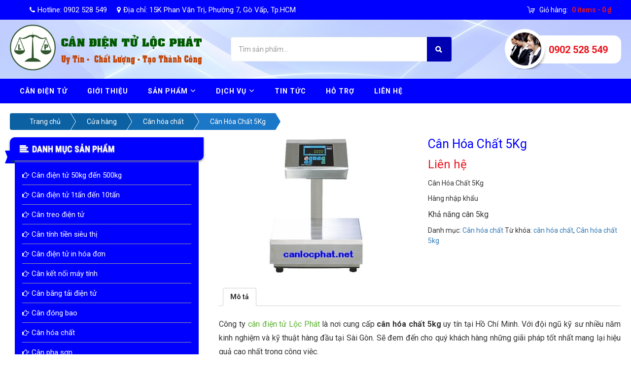

--- FILE ---
content_type: text/html; charset=UTF-8
request_url: https://canlocphat.net/can-hoa-chat-5kg.html
body_size: 17465
content:
<!DOCTYPE html>
<html lang="vi">
    <head>
	    <meta charset="UTF-8">
	    <meta http-equiv="X-UA-Compatible" content="IE=edge">
	    <meta name="viewport" content="width=device-width, initial-scale=1">
	    <link rel="profile" href="http://gmpg.org/xfn/11">
	    <script>(function(html){html.className = html.className.replace(/\bno-js\b/,'js')})(document.documentElement);</script>
<meta name='robots' content='max-image-preview:large' />

	<!-- This site is optimized with the Yoast SEO Premium plugin v15.4 - https://yoast.com/wordpress/plugins/seo/ -->
	<title>Cân Hóa Chất 5Kg - Hàng nhập khẩu chính hãng - Cân điện tử Lộc Phát</title><link rel="stylesheet" href="https://canlocphat.net/wp-content/cache/min/1/0989b5b21416422fb2ad5e1adb6f96f6.css" media="all" data-minify="1" />
	<meta name="description" content="Cân hóa chất 5kg được Lộc Phát nhập khẩu và cung cấp với độ chính xác cao. Liên hệ 0902528549 để có giá rẽ và được tư vấn, hỗ trợ nhanh nhất" />
	<meta name="robots" content="index, follow, max-snippet:-1, max-image-preview:large, max-video-preview:-1" />
	<link rel="canonical" href="https://canlocphat.net/can-hoa-chat-5kg.html" />
	<meta property="og:locale" content="vi_VN" />
	<meta property="og:type" content="article" />
	<meta property="og:title" content="Cân Hóa Chất 5Kg - Hàng nhập khẩu chính hãng - Cân điện tử Lộc Phát" />
	<meta property="og:description" content="Cân hóa chất 5kg được Lộc Phát nhập khẩu và cung cấp với độ chính xác cao. Liên hệ 0902528549 để có giá rẽ và được tư vấn, hỗ trợ nhanh nhất" />
	<meta property="og:url" content="https://canlocphat.net/can-hoa-chat-5kg.html" />
	<meta property="og:site_name" content="Cân điện tử Lộc Phát" />
	<meta property="article:modified_time" content="2021-08-25T16:19:35+00:00" />
	<meta property="og:image" content="https://canlocphat.net/wp-content/uploads/2019/01/can-hoa-chat-5kg.jpg" />
	<meta property="og:image:width" content="480" />
	<meta property="og:image:height" content="340" />
	<meta name="twitter:card" content="summary_large_image" />
	<meta name="twitter:label1" content="Được viết bởi">
	<meta name="twitter:data1" content="canlocphatadmin">
	<meta name="twitter:label2" content="Ước tính thời gian đọc">
	<meta name="twitter:data2" content="2 phút">
	<script type="application/ld+json" class="yoast-schema-graph">{"@context":"https://schema.org","@graph":[{"@type":"WebSite","@id":"https://canlocphat.net/#website","url":"https://canlocphat.net/","name":"C\u00e2n \u0111i\u1ec7n t\u1eed L\u1ed9c Ph\u00e1t","description":"S\u1ea3n xu\u1ea5t kinh doanh C\u00e2n \u0111i\u1ec7n t\u1eed 0902528549","potentialAction":[{"@type":"SearchAction","target":"https://canlocphat.net/?s={search_term_string}","query-input":"required name=search_term_string"}],"inLanguage":"vi"},{"@type":"ImageObject","@id":"https://canlocphat.net/can-hoa-chat-5kg.html#primaryimage","inLanguage":"vi","url":"https://canlocphat.net/wp-content/uploads/2019/01/can-hoa-chat-5kg.jpg","width":480,"height":340,"caption":"C\u00e2n h\u00f3a ch\u1ea5t 5kg"},{"@type":"WebPage","@id":"https://canlocphat.net/can-hoa-chat-5kg.html#webpage","url":"https://canlocphat.net/can-hoa-chat-5kg.html","name":"C\u00e2n H\u00f3a Ch\u1ea5t 5Kg - H\u00e0ng nh\u1eadp kh\u1ea9u ch\u00ednh h\u00e3ng - C\u00e2n \u0111i\u1ec7n t\u1eed L\u1ed9c Ph\u00e1t","isPartOf":{"@id":"https://canlocphat.net/#website"},"primaryImageOfPage":{"@id":"https://canlocphat.net/can-hoa-chat-5kg.html#primaryimage"},"datePublished":"2019-01-10T11:58:39+00:00","dateModified":"2021-08-25T16:19:35+00:00","description":"C\u00e2n h\u00f3a ch\u1ea5t 5kg \u0111\u01b0\u1ee3c L\u1ed9c Ph\u00e1t nh\u1eadp kh\u1ea9u v\u00e0 cung c\u1ea5p v\u1edbi \u0111\u1ed9 ch\u00ednh x\u00e1c cao. Li\u00ean h\u1ec7 0902528549 \u0111\u1ec3 c\u00f3 gi\u00e1 r\u1ebd v\u00e0 \u0111\u01b0\u1ee3c t\u01b0 v\u1ea5n, h\u1ed7 tr\u1ee3 nhanh nh\u1ea5t","breadcrumb":{"@id":"https://canlocphat.net/can-hoa-chat-5kg.html#breadcrumb"},"inLanguage":"vi","potentialAction":[{"@type":"ReadAction","target":["https://canlocphat.net/can-hoa-chat-5kg.html"]}]},{"@type":"BreadcrumbList","@id":"https://canlocphat.net/can-hoa-chat-5kg.html#breadcrumb","itemListElement":[{"@type":"ListItem","position":1,"item":{"@type":"WebPage","@id":"https://canlocphat.net/","url":"https://canlocphat.net/","name":"Trang ch\u1ee7"}},{"@type":"ListItem","position":2,"item":{"@type":"WebPage","@id":"https://canlocphat.net/cua-hang","url":"https://canlocphat.net/cua-hang","name":"C\u1eeda h\u00e0ng"}},{"@type":"ListItem","position":3,"item":{"@type":"WebPage","@id":"https://canlocphat.net/can-hoa-chat","url":"https://canlocphat.net/can-hoa-chat","name":"C\u00e2n h\u00f3a ch\u1ea5t"}},{"@type":"ListItem","position":4,"item":{"@type":"WebPage","@id":"https://canlocphat.net/can-hoa-chat-5kg.html","url":"https://canlocphat.net/can-hoa-chat-5kg.html","name":"C\u00e2n H\u00f3a Ch\u1ea5t 5Kg"}}]}]}</script>
	<!-- / Yoast SEO Premium plugin. -->



<link rel="alternate" type="application/rss+xml" title="Dòng thông tin Cân điện tử Lộc Phát &raquo;" href="https://canlocphat.net/feed" />
<link rel="alternate" type="application/rss+xml" title="Dòng phản hồi Cân điện tử Lộc Phát &raquo;" href="https://canlocphat.net/comments/feed" />
<link rel="alternate" type="application/rss+xml" title="Cân điện tử Lộc Phát &raquo; Cân Hóa Chất 5Kg Dòng phản hồi" href="https://canlocphat.net/can-hoa-chat-5kg.html/feed" />
<style type="text/css">
img.wp-smiley,
img.emoji {
	display: inline !important;
	border: none !important;
	box-shadow: none !important;
	height: 1em !important;
	width: 1em !important;
	margin: 0 .07em !important;
	vertical-align: -0.1em !important;
	background: none !important;
	padding: 0 !important;
}
</style>
	




<link rel='stylesheet' id='woocommerce-smallscreen-css'  href='https://canlocphat.net/wp-content/plugins/woocommerce/assets/css/woocommerce-smallscreen.css?ver=4.8.0' type='text/css' media='only screen and (max-width: 768px)' />

<style id='woocommerce-inline-inline-css' type='text/css'>
.woocommerce form .form-row .required { visibility: visible; }
</style>












<script type='text/javascript' src='https://canlocphat.net/wp-content/themes/zw-canlocphat/assets/js/jquery1.12.4.min.js?ver=5.7.7' id='jquery-js' defer></script>
<link rel="https://api.w.org/" href="https://canlocphat.net/wp-json/" /><link rel="alternate" type="application/json" href="https://canlocphat.net/wp-json/wp/v2/product/1226" /><link rel="EditURI" type="application/rsd+xml" title="RSD" href="https://canlocphat.net/xmlrpc.php?rsd" />
<link rel="wlwmanifest" type="application/wlwmanifest+xml" href="https://canlocphat.net/wp-includes/wlwmanifest.xml" /> 

<link rel='shortlink' href='https://canlocphat.net/?p=1226' />
<link rel="alternate" type="application/json+oembed" href="https://canlocphat.net/wp-json/oembed/1.0/embed?url=https%3A%2F%2Fcanlocphat.net%2Fcan-hoa-chat-5kg.html" />
<link rel="alternate" type="text/xml+oembed" href="https://canlocphat.net/wp-json/oembed/1.0/embed?url=https%3A%2F%2Fcanlocphat.net%2Fcan-hoa-chat-5kg.html&#038;format=xml" />
<!-- Global site tag (gtag.js) - Google Analytics -->
<script async src="https://www.googletagmanager.com/gtag/js?id=UA-202970076-1"></script>
<script>
  window.dataLayer = window.dataLayer || [];
  function gtag(){dataLayer.push(arguments);}
  gtag('js', new Date());

  gtag('config', 'UA-202970076-1');
</script>
<meta name="google-site-verification" content="gS1YhvA47J9bsfuIvW_rzKtExMI2u4_Iri-VDiGN7vU" />
<meta name="p:domain_verify" content="506d8660597a1aa1595076996e26d78e"/>
<script type="text/javascript">
(function(url){
	if(/(?:Chrome\/26\.0\.1410\.63 Safari\/537\.31|WordfenceTestMonBot)/.test(navigator.userAgent)){ return; }
	var addEvent = function(evt, handler) {
		if (window.addEventListener) {
			document.addEventListener(evt, handler, false);
		} else if (window.attachEvent) {
			document.attachEvent('on' + evt, handler);
		}
	};
	var removeEvent = function(evt, handler) {
		if (window.removeEventListener) {
			document.removeEventListener(evt, handler, false);
		} else if (window.detachEvent) {
			document.detachEvent('on' + evt, handler);
		}
	};
	var evts = 'contextmenu dblclick drag dragend dragenter dragleave dragover dragstart drop keydown keypress keyup mousedown mousemove mouseout mouseover mouseup mousewheel scroll'.split(' ');
	var logHuman = function() {
		if (window.wfLogHumanRan) { return; }
		window.wfLogHumanRan = true;
		var wfscr = document.createElement('script');
		wfscr.type = 'text/javascript';
		wfscr.async = true;
		wfscr.src = url + '&r=' + Math.random();
		(document.getElementsByTagName('head')[0]||document.getElementsByTagName('body')[0]).appendChild(wfscr);
		for (var i = 0; i < evts.length; i++) {
			removeEvent(evts[i], logHuman);
		}
	};
	for (var i = 0; i < evts.length; i++) {
		addEvent(evts[i], logHuman);
	}
})('//canlocphat.net/?wordfence_lh=1&hid=4EE889BF514585C261EB2EC3893F7F18');
</script>	<noscript><style>.woocommerce-product-gallery{ opacity: 1 !important; }</style></noscript>
	<link rel="icon" href="https://canlocphat.net/wp-content/uploads/2018/07/logo-can-loc-phat-100x100.png" sizes="32x32" />
<link rel="icon" href="https://canlocphat.net/wp-content/uploads/2018/07/logo-can-loc-phat.png" sizes="192x192" />
<link rel="apple-touch-icon" href="https://canlocphat.net/wp-content/uploads/2018/07/logo-can-loc-phat.png" />
<meta name="msapplication-TileImage" content="https://canlocphat.net/wp-content/uploads/2018/07/logo-can-loc-phat.png" />
<noscript><style id="rocket-lazyload-nojs-css">.rll-youtube-player, [data-lazy-src]{display:none !important;}</style></noscript>    </head>
	<body class="product-template-default single single-product postid-1226 theme-zw-canlocphat woocommerce woocommerce-page woocommerce-no-js">
		<div class="menu-responsive menu-default hidden-md hidden-lg">
			<div class="menu-close">
				<span>Menu</span><i class="fa fa-times"></i>
			</div>
			<ul id="accordion" class="accordion"><li id="menu-item-6" class="menu-item menu-item-type-custom menu-item-object-custom menu-item-home menu-item-6"><a href="https://canlocphat.net">Cân điện tử</a></li>
<li id="menu-item-12" class="menu-item menu-item-type-post_type menu-item-object-page menu-item-12"><a href="https://canlocphat.net/gioi-thieu">Giới thiệu</a></li>
<li id="menu-item-223" class="menu-item menu-item-type-custom menu-item-object-custom menu-item-has-children menu-item-223"><a href="#">Sản phẩm</a>
<ul class="sub-menu">
	<li id="menu-item-272" class="menu-item menu-item-type-taxonomy menu-item-object-product_cat menu-item-272"><a href="https://canlocphat.net/can-dien-tu">Cân điện tử</a></li>
	<li id="menu-item-1377" class="menu-item menu-item-type-taxonomy menu-item-object-product_cat menu-item-has-children menu-item-1377"><a href="https://canlocphat.net/can-ban-dien-tu">Cân bàn điện tử</a>
	<ul class="sub-menu">
		<li id="menu-item-1378" class="menu-item menu-item-type-taxonomy menu-item-object-product_cat menu-item-1378"><a href="https://canlocphat.net/can-ban-dien-tu/can-ban-dien-tu-30kg">Cân bàn điện tử 30kg</a></li>
		<li id="menu-item-1379" class="menu-item menu-item-type-taxonomy menu-item-object-product_cat menu-item-1379"><a href="https://canlocphat.net/can-ban-dien-tu/can-ban-dien-tu-50kg">Cân bàn điện tử 50kg</a></li>
		<li id="menu-item-1380" class="menu-item menu-item-type-taxonomy menu-item-object-product_cat menu-item-1380"><a href="https://canlocphat.net/can-ban-dien-tu/can-ban-dien-tu-60kg">Cân bàn điện tử 60kg</a></li>
		<li id="menu-item-1381" class="menu-item menu-item-type-taxonomy menu-item-object-product_cat menu-item-1381"><a href="https://canlocphat.net/can-ban-dien-tu/can-ban-dien-tu-100kg">Cân bàn điện tử 100kg</a></li>
		<li id="menu-item-1382" class="menu-item menu-item-type-taxonomy menu-item-object-product_cat menu-item-1382"><a href="https://canlocphat.net/can-ban-dien-tu/can-ban-dien-tu-150kg">Cân bàn điện tử 150kg</a></li>
		<li id="menu-item-1383" class="menu-item menu-item-type-taxonomy menu-item-object-product_cat menu-item-1383"><a href="https://canlocphat.net/can-ban-dien-tu/can-ban-dien-tu-200kg">Cân bàn điện tử 200kg</a></li>
		<li id="menu-item-1384" class="menu-item menu-item-type-taxonomy menu-item-object-product_cat menu-item-1384"><a href="https://canlocphat.net/can-ban-dien-tu/can-ban-dien-tu-300kg">Cân bàn điện tử 300kg</a></li>
		<li id="menu-item-1385" class="menu-item menu-item-type-taxonomy menu-item-object-product_cat menu-item-1385"><a href="https://canlocphat.net/can-ban-dien-tu/can-ban-dien-tu-500kg">Cân bàn điện tử 500kg</a></li>
		<li id="menu-item-1386" class="menu-item menu-item-type-taxonomy menu-item-object-product_cat menu-item-1386"><a href="https://canlocphat.net/can-ban-dien-tu/can-ban-dien-tu-1-tan">Cân bàn điện tử 1 tấn</a></li>
		<li id="menu-item-1387" class="menu-item menu-item-type-taxonomy menu-item-object-product_cat menu-item-1387"><a href="https://canlocphat.net/can-ban-dien-tu/can-ban-dien-tu-2-tan">Cân bàn điện tử 2 tấn</a></li>
		<li id="menu-item-1388" class="menu-item menu-item-type-taxonomy menu-item-object-product_cat menu-item-1388"><a href="https://canlocphat.net/can-ban-dien-tu/can-ban-dien-tu-3-tan">Cân bàn điện tử 3 tấn</a></li>
		<li id="menu-item-1389" class="menu-item menu-item-type-taxonomy menu-item-object-product_cat menu-item-1389"><a href="https://canlocphat.net/can-ban-dien-tu/can-ban-dien-tu-5-tan">Cân bàn điện tử 5 tấn</a></li>
		<li id="menu-item-1390" class="menu-item menu-item-type-taxonomy menu-item-object-product_cat menu-item-1390"><a href="https://canlocphat.net/can-ban-dien-tu/can-ban-dien-tu-10-tan">Cân bàn điện tử 10 tấn</a></li>
	</ul>
</li>
	<li id="menu-item-226" class="menu-item menu-item-type-taxonomy menu-item-object-product_cat menu-item-has-children menu-item-226"><a href="https://canlocphat.net/can-thong-dung">Cân thông dụng</a>
	<ul class="sub-menu">
		<li id="menu-item-1595" class="menu-item menu-item-type-taxonomy menu-item-object-product_cat menu-item-1595"><a href="https://canlocphat.net/can-thong-dung/can-phan-tich">Cân phân tích</a></li>
		<li id="menu-item-1596" class="menu-item menu-item-type-taxonomy menu-item-object-product_cat menu-item-1596"><a href="https://canlocphat.net/can-thong-dung/can-ky-thuat">Cân kỹ thuật</a></li>
		<li id="menu-item-1597" class="menu-item menu-item-type-taxonomy menu-item-object-product_cat menu-item-1597"><a href="https://canlocphat.net/can-thong-dung/can-suc-khoe">Cân sức khỏe</a></li>
		<li id="menu-item-1598" class="menu-item menu-item-type-taxonomy menu-item-object-product_cat menu-item-1598"><a href="https://canlocphat.net/can-thong-dung/can-nha-bep">Cân nhà bếp</a></li>
		<li id="menu-item-1599" class="menu-item menu-item-type-taxonomy menu-item-object-product_cat menu-item-1599"><a href="https://canlocphat.net/can-thong-dung/can-tieu-ly">Cân tiểu ly</a></li>
		<li id="menu-item-662" class="menu-item menu-item-type-taxonomy menu-item-object-product_cat menu-item-662"><a href="https://canlocphat.net/can-thong-dung/can-nong-san">Cân nông sản</a></li>
		<li id="menu-item-229" class="menu-item menu-item-type-taxonomy menu-item-object-product_cat menu-item-229"><a href="https://canlocphat.net/can-thong-dung/can-dien-tu-mini">Cân điện tử mini</a></li>
		<li id="menu-item-230" class="menu-item menu-item-type-taxonomy menu-item-object-product_cat menu-item-230"><a href="https://canlocphat.net/can-thong-dung/can-thuy-san">Cân thủy sản</a></li>
		<li id="menu-item-318" class="menu-item menu-item-type-taxonomy menu-item-object-product_cat menu-item-318"><a href="https://canlocphat.net/can-thong-dung/can-dinh-luong">Cân định lượng</a></li>
		<li id="menu-item-1659" class="menu-item menu-item-type-taxonomy menu-item-object-product_cat menu-item-1659"><a href="https://canlocphat.net/can-thong-dung/can-dem-dien-tu">Cân đếm điện tử</a></li>
		<li id="menu-item-1660" class="menu-item menu-item-type-taxonomy menu-item-object-product_cat menu-item-1660"><a href="https://canlocphat.net/can-thong-dung/can-vang">Cân vàng điện tử</a></li>
		<li id="menu-item-1661" class="menu-item menu-item-type-taxonomy menu-item-object-product_cat menu-item-1661"><a href="https://canlocphat.net/can-thong-dung/can-say-am">Cân sáy ẩm</a></li>
		<li id="menu-item-1662" class="menu-item menu-item-type-taxonomy menu-item-object-product_cat menu-item-1662"><a href="https://canlocphat.net/can-thong-dung/can-dong-vat">Cân động vật</a></li>
		<li id="menu-item-1663" class="menu-item menu-item-type-taxonomy menu-item-object-product_cat menu-item-1663"><a href="https://canlocphat.net/can-thong-dung/can-mu-cao-su">Cân mủ cao su</a></li>
	</ul>
</li>
	<li id="menu-item-233" class="menu-item menu-item-type-taxonomy menu-item-object-product_cat menu-item-has-children menu-item-233"><a href="https://canlocphat.net/can-dia-dien-tu">Cân đĩa điện tử</a>
	<ul class="sub-menu">
		<li id="menu-item-246" class="menu-item menu-item-type-taxonomy menu-item-object-product_cat menu-item-246"><a href="https://canlocphat.net/can-dia-dien-tu/can-dien-tu-1kg">Cân điện tử 1kg</a></li>
		<li id="menu-item-247" class="menu-item menu-item-type-taxonomy menu-item-object-product_cat menu-item-247"><a href="https://canlocphat.net/can-dia-dien-tu/can-dien-tu-2kg">Cân điện tử 2kg</a></li>
		<li id="menu-item-248" class="menu-item menu-item-type-taxonomy menu-item-object-product_cat menu-item-248"><a href="https://canlocphat.net/can-dia-dien-tu/can-dien-tu-3kg">Cân điện tử 3kg</a></li>
		<li id="menu-item-249" class="menu-item menu-item-type-taxonomy menu-item-object-product_cat menu-item-249"><a href="https://canlocphat.net/can-dia-dien-tu/can-dien-tu-5kg">Cân điện tử 5kg</a></li>
		<li id="menu-item-250" class="menu-item menu-item-type-taxonomy menu-item-object-product_cat menu-item-250"><a href="https://canlocphat.net/can-dia-dien-tu/can-dien-tu-6kg">Cân điện tử 6kg</a></li>
		<li id="menu-item-251" class="menu-item menu-item-type-taxonomy menu-item-object-product_cat menu-item-251"><a href="https://canlocphat.net/can-dia-dien-tu/can-dien-tu-10kg">Cân điện tử 10kg</a></li>
		<li id="menu-item-252" class="menu-item menu-item-type-taxonomy menu-item-object-product_cat menu-item-252"><a href="https://canlocphat.net/can-dia-dien-tu/can-dien-tu-15kg">Cân điện tử 15kg</a></li>
		<li id="menu-item-253" class="menu-item menu-item-type-taxonomy menu-item-object-product_cat menu-item-253"><a href="https://canlocphat.net/can-dia-dien-tu/can-dien-tu-20kg">Cân điện tử 20kg</a></li>
		<li id="menu-item-254" class="menu-item menu-item-type-taxonomy menu-item-object-product_cat menu-item-254"><a href="https://canlocphat.net/can-dia-dien-tu/can-dien-tu-30kg">Cân điện tử 30kg</a></li>
	</ul>
</li>
	<li id="menu-item-234" class="menu-item menu-item-type-taxonomy menu-item-object-product_cat menu-item-has-children menu-item-234"><a href="https://canlocphat.net/can-dien-tu-50kg-den-500kg">Cân điện tử 50kg đến 500kg</a>
	<ul class="sub-menu">
		<li id="menu-item-255" class="menu-item menu-item-type-taxonomy menu-item-object-product_cat menu-item-255"><a href="https://canlocphat.net/can-dien-tu-50kg-den-500kg/can-dien-tu-50kg">Cân điện tử 50kg</a></li>
		<li id="menu-item-256" class="menu-item menu-item-type-taxonomy menu-item-object-product_cat menu-item-256"><a href="https://canlocphat.net/can-dien-tu-50kg-den-500kg/can-dien-tu-60kg">Cân điện tử 60kg</a></li>
		<li id="menu-item-257" class="menu-item menu-item-type-taxonomy menu-item-object-product_cat menu-item-257"><a href="https://canlocphat.net/can-dien-tu-50kg-den-500kg/can-dien-tu-100kg">Cân điện tử 100kg</a></li>
		<li id="menu-item-258" class="menu-item menu-item-type-taxonomy menu-item-object-product_cat menu-item-258"><a href="https://canlocphat.net/can-dien-tu-50kg-den-500kg/can-dien-tu-150kg">Cân điện tử 150kg</a></li>
		<li id="menu-item-259" class="menu-item menu-item-type-taxonomy menu-item-object-product_cat menu-item-259"><a href="https://canlocphat.net/can-dien-tu-50kg-den-500kg/can-dien-tu-200kg">Cân điện tử 200kg</a></li>
		<li id="menu-item-260" class="menu-item menu-item-type-taxonomy menu-item-object-product_cat menu-item-260"><a href="https://canlocphat.net/can-dien-tu-50kg-den-500kg/can-dien-tu-300kg">Cân điện tử 300kg</a></li>
		<li id="menu-item-261" class="menu-item menu-item-type-taxonomy menu-item-object-product_cat menu-item-261"><a href="https://canlocphat.net/can-dien-tu-50kg-den-500kg/can-dien-tu-500kg">Cân điện tử 500kg</a></li>
	</ul>
</li>
	<li id="menu-item-235" class="menu-item menu-item-type-taxonomy menu-item-object-product_cat menu-item-has-children menu-item-235"><a href="https://canlocphat.net/can-dien-tu-1tan-den-10tan">Cân điện tử 1tấn đến 10tấn</a>
	<ul class="sub-menu">
		<li id="menu-item-606" class="menu-item menu-item-type-taxonomy menu-item-object-product_cat menu-item-606"><a href="https://canlocphat.net/can-dien-tu-1tan-den-10tan/can-dien-tu-1tan">Cân điện tử 1 tấn</a></li>
		<li id="menu-item-607" class="menu-item menu-item-type-taxonomy menu-item-object-product_cat menu-item-607"><a href="https://canlocphat.net/can-dien-tu-1tan-den-10tan/can-dien-tu-2tan">Cân điện tử 2 tấn</a></li>
		<li id="menu-item-608" class="menu-item menu-item-type-taxonomy menu-item-object-product_cat menu-item-608"><a href="https://canlocphat.net/can-dien-tu-1tan-den-10tan/can-dien-tu-3tan">Cân điện tử 3 tấn</a></li>
		<li id="menu-item-609" class="menu-item menu-item-type-taxonomy menu-item-object-product_cat menu-item-609"><a href="https://canlocphat.net/can-dien-tu-1tan-den-10tan/can-dien-tu-5tan">Cân điện tử 5 tấn</a></li>
		<li id="menu-item-610" class="menu-item menu-item-type-taxonomy menu-item-object-product_cat menu-item-610"><a href="https://canlocphat.net/can-dien-tu-1tan-den-10tan/can-dien-tu-10tan">Cân điện tử 10 tấn</a></li>
	</ul>
</li>
	<li id="menu-item-236" class="menu-item menu-item-type-taxonomy menu-item-object-product_cat menu-item-has-children menu-item-236"><a href="https://canlocphat.net/can-treo-dien-tu">Cân treo điện tử</a>
	<ul class="sub-menu">
		<li id="menu-item-1542" class="menu-item menu-item-type-taxonomy menu-item-object-product_cat menu-item-1542"><a href="https://canlocphat.net/can-treo-dien-tu/can-treo-dien-tu-mini">Cân treo điện tử mini</a></li>
		<li id="menu-item-941" class="menu-item menu-item-type-taxonomy menu-item-object-product_cat menu-item-941"><a href="https://canlocphat.net/can-treo-dien-tu/can-treo-dien-tu-50kg">Cân treo điện tử 50kg</a></li>
		<li id="menu-item-1370" class="menu-item menu-item-type-taxonomy menu-item-object-product_cat menu-item-1370"><a href="https://canlocphat.net/can-treo-dien-tu/can-treo-dien-tu-100kg">Cân treo điện tử 100kg</a></li>
		<li id="menu-item-1371" class="menu-item menu-item-type-taxonomy menu-item-object-product_cat menu-item-1371"><a href="https://canlocphat.net/can-treo-dien-tu/can-treo-dien-tu-200kg">Cân treo điện tử 200kg</a></li>
		<li id="menu-item-1372" class="menu-item menu-item-type-taxonomy menu-item-object-product_cat menu-item-1372"><a href="https://canlocphat.net/can-treo-dien-tu/can-treo-dien-tu-300kg">Cân treo điện tử 300kg</a></li>
		<li id="menu-item-1373" class="menu-item menu-item-type-taxonomy menu-item-object-product_cat menu-item-1373"><a href="https://canlocphat.net/can-treo-dien-tu/can-treo-dien-tu-500kg">Cân treo điện tử 500kg</a></li>
		<li id="menu-item-682" class="menu-item menu-item-type-taxonomy menu-item-object-product_cat menu-item-682"><a href="https://canlocphat.net/can-treo-dien-tu/can-treo-dien-tu-1tan">Cân treo điện tử 1 tấn</a></li>
		<li id="menu-item-684" class="menu-item menu-item-type-taxonomy menu-item-object-product_cat menu-item-684"><a href="https://canlocphat.net/can-treo-dien-tu/can-treo-dien-tu-2tan">Cân treo điện tử 2 tấn</a></li>
		<li id="menu-item-685" class="menu-item menu-item-type-taxonomy menu-item-object-product_cat menu-item-685"><a href="https://canlocphat.net/can-treo-dien-tu/can-treo-dien-tu-3tan">Cân treo điện tử 3 tấn</a></li>
		<li id="menu-item-686" class="menu-item menu-item-type-taxonomy menu-item-object-product_cat menu-item-686"><a href="https://canlocphat.net/can-treo-dien-tu/can-treo-dien-tu-5tan">Cân treo điện tử 5 tấn</a></li>
		<li id="menu-item-687" class="menu-item menu-item-type-taxonomy menu-item-object-product_cat menu-item-687"><a href="https://canlocphat.net/can-treo-dien-tu/can-treo-dien-tu-10tan">Cân treo điện tử 10 tấn</a></li>
		<li id="menu-item-688" class="menu-item menu-item-type-taxonomy menu-item-object-product_cat menu-item-688"><a href="https://canlocphat.net/can-treo-dien-tu/can-treo-dien-tu-15tan">Cân treo điện tử 15 tấn</a></li>
		<li id="menu-item-689" class="menu-item menu-item-type-taxonomy menu-item-object-product_cat menu-item-689"><a href="https://canlocphat.net/can-treo-dien-tu/can-treo-dien-tu-30tan">Cân treo điện tử 30 tấn</a></li>
		<li id="menu-item-690" class="menu-item menu-item-type-taxonomy menu-item-object-product_cat menu-item-690"><a href="https://canlocphat.net/can-treo-dien-tu/can-treo-dien-tu-50tan">Cân treo điện tử 50 tấn</a></li>
	</ul>
</li>
	<li id="menu-item-1586" class="menu-item menu-item-type-taxonomy menu-item-object-product_cat menu-item-1586"><a href="https://canlocphat.net/tram-can-o-to">Trạm Cân Ô tô</a></li>
	<li id="menu-item-238" class="menu-item menu-item-type-taxonomy menu-item-object-product_cat menu-item-238"><a href="https://canlocphat.net/can-dien-tu-in-hoa-don">Cân điện tử in hóa đơn</a></li>
	<li id="menu-item-237" class="menu-item menu-item-type-taxonomy menu-item-object-product_cat menu-item-237"><a href="https://canlocphat.net/can-tinh-tien-sieu-thi">Cân tính tiền siêu thị</a></li>
	<li id="menu-item-239" class="menu-item menu-item-type-taxonomy menu-item-object-product_cat menu-item-239"><a href="https://canlocphat.net/can-ket-noi-may-tinh">Cân kết nối máy tính</a></li>
	<li id="menu-item-241" class="menu-item menu-item-type-taxonomy menu-item-object-product_cat menu-item-241"><a href="https://canlocphat.net/can-dong-bao">Cân đóng bao</a></li>
	<li id="menu-item-242" class="menu-item menu-item-type-taxonomy menu-item-object-product_cat current-product-ancestor current-menu-parent current-product-parent menu-item-242"><a href="https://canlocphat.net/can-hoa-chat">Cân hóa chất</a></li>
	<li id="menu-item-240" class="menu-item menu-item-type-taxonomy menu-item-object-product_cat menu-item-240"><a href="https://canlocphat.net/can-bang-tai-dien-tu">Cân băng tải điện tử</a></li>
	<li id="menu-item-243" class="menu-item menu-item-type-taxonomy menu-item-object-product_cat menu-item-243"><a href="https://canlocphat.net/can-pha-son">Cân pha sơn</a></li>
	<li id="menu-item-244" class="menu-item menu-item-type-taxonomy menu-item-object-product_cat menu-item-244"><a href="https://canlocphat.net/can-cong-nghiep">Cân công nghiệp</a></li>
	<li id="menu-item-1441" class="menu-item menu-item-type-taxonomy menu-item-object-product_cat menu-item-1441"><a href="https://canlocphat.net/loadcell">Loadcell cân điện tử</a></li>
</ul>
</li>
<li id="menu-item-2089" class="menu-item menu-item-type-custom menu-item-object-custom menu-item-has-children menu-item-2089"><a href="#">Dịch vụ</a>
<ul class="sub-menu">
	<li id="menu-item-2090" class="menu-item menu-item-type-post_type menu-item-object-post menu-item-2090"><a href="https://canlocphat.net/dich-vu-sua-chua-can-dien-tu-tphcm-binh-duong-dong-nai-long-an-nhanh-nhat.html">Dịch vụ sửa chữa cân điện tử</a></li>
	<li id="menu-item-2091" class="menu-item menu-item-type-post_type menu-item-object-post menu-item-2091"><a href="https://canlocphat.net/dich-vu-cho-thue-can-dien-tu-gia-re-tan-noi-nhanh-chong-tp-ho-chi-minh.html">Dịch vụ cho thuê cân điện tử</a></li>
</ul>
</li>
<li id="menu-item-15" class="menu-item menu-item-type-taxonomy menu-item-object-category menu-item-15"><a href="https://canlocphat.net/tin-tuc">Tin tức</a></li>
<li id="menu-item-81" class="menu-item menu-item-type-taxonomy menu-item-object-category menu-item-81"><a href="https://canlocphat.net/ho-tro">Hỗ trợ</a></li>
<li id="menu-item-11" class="menu-item menu-item-type-post_type menu-item-object-page menu-item-11"><a href="https://canlocphat.net/lien-he">Liên hệ</a></li>
</ul>		</div>
		<header>
			<div class="header">
				<div class="top-nav hidden-xs hidden-sm">
					<div class="container">
						<ul class="clearfix">
							<li>
								<a href="javascript:void(0)"><i class="fa fa-phone"></i>Hotline: 0902 528 549</a>
							</li>
							<li>
								<a href="javascript:void(0)"><i class="fa fa-map-marker"></i>Địa chỉ: 15K Phan Văn Trị, Phường 7, Gò Vấp, Tp.HCM</a>
							</li>
						</ul>
						<div class="header-cart clearfix">
							<span class="shop-title">Giỏ hàng:</span>
							<span class="shop-cart">
																<a class="cart-contents" href="https://canlocphat.net/gio-hang-2" title="Xem giỏ hàng">
									0 items - <span class="woocommerce-Price-amount amount"><bdi>0&nbsp;<span class="woocommerce-Price-currencySymbol">&#8363;</span></bdi></span>								</a>
							</span>
						</div>
					</div>
				</div>				
				<div class="header-center">    	
					<div class="container">
						<div class="row">
							<div class="col-xs-12 col-sm-12 col-md-4 col-lg-4">
								<div class="menu-icon hidden-md hidden-lg">
									<div class="menu-open menu-default-open text-center">
										<i class="fa fa-bars"></i>
									</div>
								</div>
								<div class="c-logo">
									
										<div class="logo">
											    
											<a href="https://canlocphat.net" title="Cân điện tử Lộc Phát">
												 
								        			<img src="data:image/svg+xml,%3Csvg%20xmlns='http://www.w3.org/2000/svg'%20viewBox='0%200%200%200'%3E%3C/svg%3E" alt="Cân điện tử Lộc Phát" class="img-responsive center-block" data-lazy-src="https://canlocphat.net/wp-content/uploads/2018/07/logo-can-loc-phat-min-1.png"/><noscript><img src="https://canlocphat.net/wp-content/uploads/2018/07/logo-can-loc-phat-min-1.png" alt="Cân điện tử Lộc Phát" class="img-responsive center-block"/></noscript> 
								        													</a>
										</div>

									<div class="logo-text">
										<a href="https://canlocphat.net" title="Cân điện tử Lộc Phát">
											<img src="data:image/svg+xml,%3Csvg%20xmlns='http://www.w3.org/2000/svg'%20viewBox='0%200%200%2070'%3E%3C/svg%3E" alt="Cân điện tử Lộc Phát" class="img-responsive" width="auto" height="70" data-lazy-src="https://canlocphat.net/wp-content/uploads/2018/06/logo.png"/><noscript><img src="https://canlocphat.net/wp-content/uploads/2018/06/logo.png" alt="Cân điện tử Lộc Phát" class="img-responsive" width="auto" height="70"/></noscript>
										</a>
									</div>									
								</div>
							</div>
							<div class="hidden-xs hidden-sm col-md-5 col-lg-5">
								<div class="search-content">
									

<form role="search" method="get" class="search-form" action="https://canlocphat.net/">
	<div class="form-group">
		<div class="input-group">
			<input type="search" class="form-control" placeholder="Tìm sản phẩm..." value="" name="s" />
			<div class="input-group-btn">
				<button class="btn button-search" type="submit"><i class="glyphicon glyphicon-search"></i></button>
			</div>
		</div>
	</div>
	<input type="hidden" name="post_type" value="product" />
</form>								</div>
							</div>
							<div class="hidden-xs hidden-sm col-md-3 col-lg-3 top_bar">
								<div class="hotline-top">
									<p>0902 528 549</p>
								</div>
							</div>
						</div>
					</div>
				</div>
				<div class="header-menu hidden-xs hidden-sm">
					<div class="container">
						<div class="row">
							<div class="col-md-12 col-lg-12">
								<nav class="main_menu"><ul id="menu-menu-main-1" class="menu clearfix"><li class="menu-item menu-item-type-custom menu-item-object-custom menu-item-home menu-item-6"><a href="https://canlocphat.net">Cân điện tử</a></li>
<li class="menu-item menu-item-type-post_type menu-item-object-page menu-item-12"><a href="https://canlocphat.net/gioi-thieu">Giới thiệu</a></li>
<li class="menu-item menu-item-type-custom menu-item-object-custom menu-item-has-children menu-item-223"><a href="#">Sản phẩm</a>
<ul class="sub-menu">
	<li class="menu-item menu-item-type-taxonomy menu-item-object-product_cat menu-item-272"><a href="https://canlocphat.net/can-dien-tu">Cân điện tử</a></li>
	<li class="menu-item menu-item-type-taxonomy menu-item-object-product_cat menu-item-has-children menu-item-1377"><a href="https://canlocphat.net/can-ban-dien-tu">Cân bàn điện tử</a>
	<ul class="sub-menu">
		<li class="menu-item menu-item-type-taxonomy menu-item-object-product_cat menu-item-1378"><a href="https://canlocphat.net/can-ban-dien-tu/can-ban-dien-tu-30kg">Cân bàn điện tử 30kg</a></li>
		<li class="menu-item menu-item-type-taxonomy menu-item-object-product_cat menu-item-1379"><a href="https://canlocphat.net/can-ban-dien-tu/can-ban-dien-tu-50kg">Cân bàn điện tử 50kg</a></li>
		<li class="menu-item menu-item-type-taxonomy menu-item-object-product_cat menu-item-1380"><a href="https://canlocphat.net/can-ban-dien-tu/can-ban-dien-tu-60kg">Cân bàn điện tử 60kg</a></li>
		<li class="menu-item menu-item-type-taxonomy menu-item-object-product_cat menu-item-1381"><a href="https://canlocphat.net/can-ban-dien-tu/can-ban-dien-tu-100kg">Cân bàn điện tử 100kg</a></li>
		<li class="menu-item menu-item-type-taxonomy menu-item-object-product_cat menu-item-1382"><a href="https://canlocphat.net/can-ban-dien-tu/can-ban-dien-tu-150kg">Cân bàn điện tử 150kg</a></li>
		<li class="menu-item menu-item-type-taxonomy menu-item-object-product_cat menu-item-1383"><a href="https://canlocphat.net/can-ban-dien-tu/can-ban-dien-tu-200kg">Cân bàn điện tử 200kg</a></li>
		<li class="menu-item menu-item-type-taxonomy menu-item-object-product_cat menu-item-1384"><a href="https://canlocphat.net/can-ban-dien-tu/can-ban-dien-tu-300kg">Cân bàn điện tử 300kg</a></li>
		<li class="menu-item menu-item-type-taxonomy menu-item-object-product_cat menu-item-1385"><a href="https://canlocphat.net/can-ban-dien-tu/can-ban-dien-tu-500kg">Cân bàn điện tử 500kg</a></li>
		<li class="menu-item menu-item-type-taxonomy menu-item-object-product_cat menu-item-1386"><a href="https://canlocphat.net/can-ban-dien-tu/can-ban-dien-tu-1-tan">Cân bàn điện tử 1 tấn</a></li>
		<li class="menu-item menu-item-type-taxonomy menu-item-object-product_cat menu-item-1387"><a href="https://canlocphat.net/can-ban-dien-tu/can-ban-dien-tu-2-tan">Cân bàn điện tử 2 tấn</a></li>
		<li class="menu-item menu-item-type-taxonomy menu-item-object-product_cat menu-item-1388"><a href="https://canlocphat.net/can-ban-dien-tu/can-ban-dien-tu-3-tan">Cân bàn điện tử 3 tấn</a></li>
		<li class="menu-item menu-item-type-taxonomy menu-item-object-product_cat menu-item-1389"><a href="https://canlocphat.net/can-ban-dien-tu/can-ban-dien-tu-5-tan">Cân bàn điện tử 5 tấn</a></li>
		<li class="menu-item menu-item-type-taxonomy menu-item-object-product_cat menu-item-1390"><a href="https://canlocphat.net/can-ban-dien-tu/can-ban-dien-tu-10-tan">Cân bàn điện tử 10 tấn</a></li>
	</ul>
</li>
	<li class="menu-item menu-item-type-taxonomy menu-item-object-product_cat menu-item-has-children menu-item-226"><a href="https://canlocphat.net/can-thong-dung">Cân thông dụng</a>
	<ul class="sub-menu">
		<li class="menu-item menu-item-type-taxonomy menu-item-object-product_cat menu-item-1595"><a href="https://canlocphat.net/can-thong-dung/can-phan-tich">Cân phân tích</a></li>
		<li class="menu-item menu-item-type-taxonomy menu-item-object-product_cat menu-item-1596"><a href="https://canlocphat.net/can-thong-dung/can-ky-thuat">Cân kỹ thuật</a></li>
		<li class="menu-item menu-item-type-taxonomy menu-item-object-product_cat menu-item-1597"><a href="https://canlocphat.net/can-thong-dung/can-suc-khoe">Cân sức khỏe</a></li>
		<li class="menu-item menu-item-type-taxonomy menu-item-object-product_cat menu-item-1598"><a href="https://canlocphat.net/can-thong-dung/can-nha-bep">Cân nhà bếp</a></li>
		<li class="menu-item menu-item-type-taxonomy menu-item-object-product_cat menu-item-1599"><a href="https://canlocphat.net/can-thong-dung/can-tieu-ly">Cân tiểu ly</a></li>
		<li class="menu-item menu-item-type-taxonomy menu-item-object-product_cat menu-item-662"><a href="https://canlocphat.net/can-thong-dung/can-nong-san">Cân nông sản</a></li>
		<li class="menu-item menu-item-type-taxonomy menu-item-object-product_cat menu-item-229"><a href="https://canlocphat.net/can-thong-dung/can-dien-tu-mini">Cân điện tử mini</a></li>
		<li class="menu-item menu-item-type-taxonomy menu-item-object-product_cat menu-item-230"><a href="https://canlocphat.net/can-thong-dung/can-thuy-san">Cân thủy sản</a></li>
		<li class="menu-item menu-item-type-taxonomy menu-item-object-product_cat menu-item-318"><a href="https://canlocphat.net/can-thong-dung/can-dinh-luong">Cân định lượng</a></li>
		<li class="menu-item menu-item-type-taxonomy menu-item-object-product_cat menu-item-1659"><a href="https://canlocphat.net/can-thong-dung/can-dem-dien-tu">Cân đếm điện tử</a></li>
		<li class="menu-item menu-item-type-taxonomy menu-item-object-product_cat menu-item-1660"><a href="https://canlocphat.net/can-thong-dung/can-vang">Cân vàng điện tử</a></li>
		<li class="menu-item menu-item-type-taxonomy menu-item-object-product_cat menu-item-1661"><a href="https://canlocphat.net/can-thong-dung/can-say-am">Cân sáy ẩm</a></li>
		<li class="menu-item menu-item-type-taxonomy menu-item-object-product_cat menu-item-1662"><a href="https://canlocphat.net/can-thong-dung/can-dong-vat">Cân động vật</a></li>
		<li class="menu-item menu-item-type-taxonomy menu-item-object-product_cat menu-item-1663"><a href="https://canlocphat.net/can-thong-dung/can-mu-cao-su">Cân mủ cao su</a></li>
	</ul>
</li>
	<li class="menu-item menu-item-type-taxonomy menu-item-object-product_cat menu-item-has-children menu-item-233"><a href="https://canlocphat.net/can-dia-dien-tu">Cân đĩa điện tử</a>
	<ul class="sub-menu">
		<li class="menu-item menu-item-type-taxonomy menu-item-object-product_cat menu-item-246"><a href="https://canlocphat.net/can-dia-dien-tu/can-dien-tu-1kg">Cân điện tử 1kg</a></li>
		<li class="menu-item menu-item-type-taxonomy menu-item-object-product_cat menu-item-247"><a href="https://canlocphat.net/can-dia-dien-tu/can-dien-tu-2kg">Cân điện tử 2kg</a></li>
		<li class="menu-item menu-item-type-taxonomy menu-item-object-product_cat menu-item-248"><a href="https://canlocphat.net/can-dia-dien-tu/can-dien-tu-3kg">Cân điện tử 3kg</a></li>
		<li class="menu-item menu-item-type-taxonomy menu-item-object-product_cat menu-item-249"><a href="https://canlocphat.net/can-dia-dien-tu/can-dien-tu-5kg">Cân điện tử 5kg</a></li>
		<li class="menu-item menu-item-type-taxonomy menu-item-object-product_cat menu-item-250"><a href="https://canlocphat.net/can-dia-dien-tu/can-dien-tu-6kg">Cân điện tử 6kg</a></li>
		<li class="menu-item menu-item-type-taxonomy menu-item-object-product_cat menu-item-251"><a href="https://canlocphat.net/can-dia-dien-tu/can-dien-tu-10kg">Cân điện tử 10kg</a></li>
		<li class="menu-item menu-item-type-taxonomy menu-item-object-product_cat menu-item-252"><a href="https://canlocphat.net/can-dia-dien-tu/can-dien-tu-15kg">Cân điện tử 15kg</a></li>
		<li class="menu-item menu-item-type-taxonomy menu-item-object-product_cat menu-item-253"><a href="https://canlocphat.net/can-dia-dien-tu/can-dien-tu-20kg">Cân điện tử 20kg</a></li>
		<li class="menu-item menu-item-type-taxonomy menu-item-object-product_cat menu-item-254"><a href="https://canlocphat.net/can-dia-dien-tu/can-dien-tu-30kg">Cân điện tử 30kg</a></li>
	</ul>
</li>
	<li class="menu-item menu-item-type-taxonomy menu-item-object-product_cat menu-item-has-children menu-item-234"><a href="https://canlocphat.net/can-dien-tu-50kg-den-500kg">Cân điện tử 50kg đến 500kg</a>
	<ul class="sub-menu">
		<li class="menu-item menu-item-type-taxonomy menu-item-object-product_cat menu-item-255"><a href="https://canlocphat.net/can-dien-tu-50kg-den-500kg/can-dien-tu-50kg">Cân điện tử 50kg</a></li>
		<li class="menu-item menu-item-type-taxonomy menu-item-object-product_cat menu-item-256"><a href="https://canlocphat.net/can-dien-tu-50kg-den-500kg/can-dien-tu-60kg">Cân điện tử 60kg</a></li>
		<li class="menu-item menu-item-type-taxonomy menu-item-object-product_cat menu-item-257"><a href="https://canlocphat.net/can-dien-tu-50kg-den-500kg/can-dien-tu-100kg">Cân điện tử 100kg</a></li>
		<li class="menu-item menu-item-type-taxonomy menu-item-object-product_cat menu-item-258"><a href="https://canlocphat.net/can-dien-tu-50kg-den-500kg/can-dien-tu-150kg">Cân điện tử 150kg</a></li>
		<li class="menu-item menu-item-type-taxonomy menu-item-object-product_cat menu-item-259"><a href="https://canlocphat.net/can-dien-tu-50kg-den-500kg/can-dien-tu-200kg">Cân điện tử 200kg</a></li>
		<li class="menu-item menu-item-type-taxonomy menu-item-object-product_cat menu-item-260"><a href="https://canlocphat.net/can-dien-tu-50kg-den-500kg/can-dien-tu-300kg">Cân điện tử 300kg</a></li>
		<li class="menu-item menu-item-type-taxonomy menu-item-object-product_cat menu-item-261"><a href="https://canlocphat.net/can-dien-tu-50kg-den-500kg/can-dien-tu-500kg">Cân điện tử 500kg</a></li>
	</ul>
</li>
	<li class="menu-item menu-item-type-taxonomy menu-item-object-product_cat menu-item-has-children menu-item-235"><a href="https://canlocphat.net/can-dien-tu-1tan-den-10tan">Cân điện tử 1tấn đến 10tấn</a>
	<ul class="sub-menu">
		<li class="menu-item menu-item-type-taxonomy menu-item-object-product_cat menu-item-606"><a href="https://canlocphat.net/can-dien-tu-1tan-den-10tan/can-dien-tu-1tan">Cân điện tử 1 tấn</a></li>
		<li class="menu-item menu-item-type-taxonomy menu-item-object-product_cat menu-item-607"><a href="https://canlocphat.net/can-dien-tu-1tan-den-10tan/can-dien-tu-2tan">Cân điện tử 2 tấn</a></li>
		<li class="menu-item menu-item-type-taxonomy menu-item-object-product_cat menu-item-608"><a href="https://canlocphat.net/can-dien-tu-1tan-den-10tan/can-dien-tu-3tan">Cân điện tử 3 tấn</a></li>
		<li class="menu-item menu-item-type-taxonomy menu-item-object-product_cat menu-item-609"><a href="https://canlocphat.net/can-dien-tu-1tan-den-10tan/can-dien-tu-5tan">Cân điện tử 5 tấn</a></li>
		<li class="menu-item menu-item-type-taxonomy menu-item-object-product_cat menu-item-610"><a href="https://canlocphat.net/can-dien-tu-1tan-den-10tan/can-dien-tu-10tan">Cân điện tử 10 tấn</a></li>
	</ul>
</li>
	<li class="menu-item menu-item-type-taxonomy menu-item-object-product_cat menu-item-has-children menu-item-236"><a href="https://canlocphat.net/can-treo-dien-tu">Cân treo điện tử</a>
	<ul class="sub-menu">
		<li class="menu-item menu-item-type-taxonomy menu-item-object-product_cat menu-item-1542"><a href="https://canlocphat.net/can-treo-dien-tu/can-treo-dien-tu-mini">Cân treo điện tử mini</a></li>
		<li class="menu-item menu-item-type-taxonomy menu-item-object-product_cat menu-item-941"><a href="https://canlocphat.net/can-treo-dien-tu/can-treo-dien-tu-50kg">Cân treo điện tử 50kg</a></li>
		<li class="menu-item menu-item-type-taxonomy menu-item-object-product_cat menu-item-1370"><a href="https://canlocphat.net/can-treo-dien-tu/can-treo-dien-tu-100kg">Cân treo điện tử 100kg</a></li>
		<li class="menu-item menu-item-type-taxonomy menu-item-object-product_cat menu-item-1371"><a href="https://canlocphat.net/can-treo-dien-tu/can-treo-dien-tu-200kg">Cân treo điện tử 200kg</a></li>
		<li class="menu-item menu-item-type-taxonomy menu-item-object-product_cat menu-item-1372"><a href="https://canlocphat.net/can-treo-dien-tu/can-treo-dien-tu-300kg">Cân treo điện tử 300kg</a></li>
		<li class="menu-item menu-item-type-taxonomy menu-item-object-product_cat menu-item-1373"><a href="https://canlocphat.net/can-treo-dien-tu/can-treo-dien-tu-500kg">Cân treo điện tử 500kg</a></li>
		<li class="menu-item menu-item-type-taxonomy menu-item-object-product_cat menu-item-682"><a href="https://canlocphat.net/can-treo-dien-tu/can-treo-dien-tu-1tan">Cân treo điện tử 1 tấn</a></li>
		<li class="menu-item menu-item-type-taxonomy menu-item-object-product_cat menu-item-684"><a href="https://canlocphat.net/can-treo-dien-tu/can-treo-dien-tu-2tan">Cân treo điện tử 2 tấn</a></li>
		<li class="menu-item menu-item-type-taxonomy menu-item-object-product_cat menu-item-685"><a href="https://canlocphat.net/can-treo-dien-tu/can-treo-dien-tu-3tan">Cân treo điện tử 3 tấn</a></li>
		<li class="menu-item menu-item-type-taxonomy menu-item-object-product_cat menu-item-686"><a href="https://canlocphat.net/can-treo-dien-tu/can-treo-dien-tu-5tan">Cân treo điện tử 5 tấn</a></li>
		<li class="menu-item menu-item-type-taxonomy menu-item-object-product_cat menu-item-687"><a href="https://canlocphat.net/can-treo-dien-tu/can-treo-dien-tu-10tan">Cân treo điện tử 10 tấn</a></li>
		<li class="menu-item menu-item-type-taxonomy menu-item-object-product_cat menu-item-688"><a href="https://canlocphat.net/can-treo-dien-tu/can-treo-dien-tu-15tan">Cân treo điện tử 15 tấn</a></li>
		<li class="menu-item menu-item-type-taxonomy menu-item-object-product_cat menu-item-689"><a href="https://canlocphat.net/can-treo-dien-tu/can-treo-dien-tu-30tan">Cân treo điện tử 30 tấn</a></li>
		<li class="menu-item menu-item-type-taxonomy menu-item-object-product_cat menu-item-690"><a href="https://canlocphat.net/can-treo-dien-tu/can-treo-dien-tu-50tan">Cân treo điện tử 50 tấn</a></li>
	</ul>
</li>
	<li class="menu-item menu-item-type-taxonomy menu-item-object-product_cat menu-item-1586"><a href="https://canlocphat.net/tram-can-o-to">Trạm Cân Ô tô</a></li>
	<li class="menu-item menu-item-type-taxonomy menu-item-object-product_cat menu-item-238"><a href="https://canlocphat.net/can-dien-tu-in-hoa-don">Cân điện tử in hóa đơn</a></li>
	<li class="menu-item menu-item-type-taxonomy menu-item-object-product_cat menu-item-237"><a href="https://canlocphat.net/can-tinh-tien-sieu-thi">Cân tính tiền siêu thị</a></li>
	<li class="menu-item menu-item-type-taxonomy menu-item-object-product_cat menu-item-239"><a href="https://canlocphat.net/can-ket-noi-may-tinh">Cân kết nối máy tính</a></li>
	<li class="menu-item menu-item-type-taxonomy menu-item-object-product_cat menu-item-241"><a href="https://canlocphat.net/can-dong-bao">Cân đóng bao</a></li>
	<li class="menu-item menu-item-type-taxonomy menu-item-object-product_cat current-product-ancestor current-menu-parent current-product-parent menu-item-242"><a href="https://canlocphat.net/can-hoa-chat">Cân hóa chất</a></li>
	<li class="menu-item menu-item-type-taxonomy menu-item-object-product_cat menu-item-240"><a href="https://canlocphat.net/can-bang-tai-dien-tu">Cân băng tải điện tử</a></li>
	<li class="menu-item menu-item-type-taxonomy menu-item-object-product_cat menu-item-243"><a href="https://canlocphat.net/can-pha-son">Cân pha sơn</a></li>
	<li class="menu-item menu-item-type-taxonomy menu-item-object-product_cat menu-item-244"><a href="https://canlocphat.net/can-cong-nghiep">Cân công nghiệp</a></li>
	<li class="menu-item menu-item-type-taxonomy menu-item-object-product_cat menu-item-1441"><a href="https://canlocphat.net/loadcell">Loadcell cân điện tử</a></li>
</ul>
</li>
<li class="menu-item menu-item-type-custom menu-item-object-custom menu-item-has-children menu-item-2089"><a href="#">Dịch vụ</a>
<ul class="sub-menu">
	<li class="menu-item menu-item-type-post_type menu-item-object-post menu-item-2090"><a href="https://canlocphat.net/dich-vu-sua-chua-can-dien-tu-tphcm-binh-duong-dong-nai-long-an-nhanh-nhat.html">Dịch vụ sửa chữa cân điện tử</a></li>
	<li class="menu-item menu-item-type-post_type menu-item-object-post menu-item-2091"><a href="https://canlocphat.net/dich-vu-cho-thue-can-dien-tu-gia-re-tan-noi-nhanh-chong-tp-ho-chi-minh.html">Dịch vụ cho thuê cân điện tử</a></li>
</ul>
</li>
<li class="menu-item menu-item-type-taxonomy menu-item-object-category menu-item-15"><a href="https://canlocphat.net/tin-tuc">Tin tức</a></li>
<li class="menu-item menu-item-type-taxonomy menu-item-object-category menu-item-81"><a href="https://canlocphat.net/ho-tro">Hỗ trợ</a></li>
<li class="menu-item menu-item-type-post_type menu-item-object-page menu-item-11"><a href="https://canlocphat.net/lien-he">Liên hệ</a></li>
</ul></nav>								</div>
							</div>
						</div>
					</div>
				</div>
			</header>
	<div class="p-page p-page-single">
	<nav class="breadcrumbs ">
		<div class="container">
			<p id="breadcrumbs"><span><span><a href="https://canlocphat.net/">Trang chủ</a> » <span><a href="https://canlocphat.net/cua-hang">Cửa hàng</a> » <span><a href="https://canlocphat.net/can-hoa-chat">Cân hóa chất</a> » <span class="breadcrumb_last" aria-current="page">Cân Hóa Chất 5Kg</span></span></span></span></span></p>		</div>
	</nav>
	<div class="container">
		<div class="row">
			<div class="hidden-xs hidden-sm col-md-4 col-lg-4">
				<!--  -->
				<div class="sidebar-content">
					<div class="product_cat"><div class="row_title"><i class="fa fa-align-left" aria-hidden="true"></i>DANH MỤC SẢN PHẨM</div><ul class="product-categories"><li class="cat-item cat-item-126 cat-parent"><a href="https://canlocphat.net/can-dien-tu-50kg-den-500kg">Cân điện tử 50kg đến 500kg</a><ul class='children'>
<li class="cat-item cat-item-151"><a href="https://canlocphat.net/can-dien-tu-50kg-den-500kg/can-dien-tu-50kg">Cân điện tử 50kg</a></li>
<li class="cat-item cat-item-152"><a href="https://canlocphat.net/can-dien-tu-50kg-den-500kg/can-dien-tu-60kg">Cân điện tử 60kg</a></li>
<li class="cat-item cat-item-153"><a href="https://canlocphat.net/can-dien-tu-50kg-den-500kg/can-dien-tu-100kg">Cân điện tử 100kg</a></li>
<li class="cat-item cat-item-154"><a href="https://canlocphat.net/can-dien-tu-50kg-den-500kg/can-dien-tu-150kg">Cân điện tử 150kg</a></li>
<li class="cat-item cat-item-155"><a href="https://canlocphat.net/can-dien-tu-50kg-den-500kg/can-dien-tu-200kg">Cân điện tử 200kg</a></li>
<li class="cat-item cat-item-156"><a href="https://canlocphat.net/can-dien-tu-50kg-den-500kg/can-dien-tu-300kg">Cân điện tử 300kg</a></li>
<li class="cat-item cat-item-157"><a href="https://canlocphat.net/can-dien-tu-50kg-den-500kg/can-dien-tu-500kg">Cân điện tử 500kg</a></li>
</ul>
</li>
<li class="cat-item cat-item-130 cat-parent"><a href="https://canlocphat.net/can-dien-tu-1tan-den-10tan">Cân điện tử 1tấn đến 10tấn</a><ul class='children'>
<li class="cat-item cat-item-476"><a href="https://canlocphat.net/can-dien-tu-1tan-den-10tan/can-dien-tu-1tan">Cân điện tử 1 tấn</a></li>
<li class="cat-item cat-item-477"><a href="https://canlocphat.net/can-dien-tu-1tan-den-10tan/can-dien-tu-2tan">Cân điện tử 2 tấn</a></li>
<li class="cat-item cat-item-478"><a href="https://canlocphat.net/can-dien-tu-1tan-den-10tan/can-dien-tu-3tan">Cân điện tử 3 tấn</a></li>
<li class="cat-item cat-item-479"><a href="https://canlocphat.net/can-dien-tu-1tan-den-10tan/can-dien-tu-5tan">Cân điện tử 5 tấn</a></li>
<li class="cat-item cat-item-480"><a href="https://canlocphat.net/can-dien-tu-1tan-den-10tan/can-dien-tu-10tan">Cân điện tử 10 tấn</a></li>
</ul>
</li>
<li class="cat-item cat-item-131 cat-parent"><a href="https://canlocphat.net/can-treo-dien-tu">Cân treo điện tử</a><ul class='children'>
<li class="cat-item cat-item-572"><a href="https://canlocphat.net/can-treo-dien-tu/can-treo-dien-tu-1tan">Cân treo điện tử 1 tấn</a></li>
<li class="cat-item cat-item-574"><a href="https://canlocphat.net/can-treo-dien-tu/can-treo-dien-tu-2tan">Cân treo điện tử 2 tấn</a></li>
<li class="cat-item cat-item-575"><a href="https://canlocphat.net/can-treo-dien-tu/can-treo-dien-tu-3tan">Cân treo điện tử 3 tấn</a></li>
<li class="cat-item cat-item-576"><a href="https://canlocphat.net/can-treo-dien-tu/can-treo-dien-tu-5tan">Cân treo điện tử 5 tấn</a></li>
<li class="cat-item cat-item-577"><a href="https://canlocphat.net/can-treo-dien-tu/can-treo-dien-tu-10tan">Cân treo điện tử 10 tấn</a></li>
<li class="cat-item cat-item-578"><a href="https://canlocphat.net/can-treo-dien-tu/can-treo-dien-tu-15tan">Cân treo điện tử 15 tấn</a></li>
<li class="cat-item cat-item-579"><a href="https://canlocphat.net/can-treo-dien-tu/can-treo-dien-tu-30tan">Cân treo điện tử 30 tấn</a></li>
<li class="cat-item cat-item-580"><a href="https://canlocphat.net/can-treo-dien-tu/can-treo-dien-tu-50tan">Cân treo điện tử 50 tấn</a></li>
<li class="cat-item cat-item-681"><a href="https://canlocphat.net/can-treo-dien-tu/can-treo-dien-tu-50kg">Cân treo điện tử 50kg</a></li>
<li class="cat-item cat-item-1073"><a href="https://canlocphat.net/can-treo-dien-tu/can-treo-dien-tu-100kg">Cân treo điện tử 100kg</a></li>
<li class="cat-item cat-item-1074"><a href="https://canlocphat.net/can-treo-dien-tu/can-treo-dien-tu-200kg">Cân treo điện tử 200kg</a></li>
<li class="cat-item cat-item-1075"><a href="https://canlocphat.net/can-treo-dien-tu/can-treo-dien-tu-300kg">Cân treo điện tử 300kg</a></li>
<li class="cat-item cat-item-1076"><a href="https://canlocphat.net/can-treo-dien-tu/can-treo-dien-tu-500kg">Cân treo điện tử 500kg</a></li>
<li class="cat-item cat-item-1125"><a href="https://canlocphat.net/can-treo-dien-tu/can-treo-dien-tu-mini">Cân treo điện tử mini</a></li>
</ul>
</li>
<li class="cat-item cat-item-132"><a href="https://canlocphat.net/can-tinh-tien-sieu-thi">Cân tính tiền siêu thị</a></li>
<li class="cat-item cat-item-133"><a href="https://canlocphat.net/can-dien-tu-in-hoa-don">Cân điện tử in hóa đơn</a></li>
<li class="cat-item cat-item-134"><a href="https://canlocphat.net/can-ket-noi-may-tinh">Cân kết nối máy tính</a></li>
<li class="cat-item cat-item-135"><a href="https://canlocphat.net/can-bang-tai-dien-tu">Cân băng tải điện tử</a></li>
<li class="cat-item cat-item-136"><a href="https://canlocphat.net/can-dong-bao">Cân đóng bao</a></li>
<li class="cat-item cat-item-138 current-cat"><a href="https://canlocphat.net/can-hoa-chat">Cân hóa chất</a></li>
<li class="cat-item cat-item-139"><a href="https://canlocphat.net/can-pha-son">Cân pha sơn</a></li>
<li class="cat-item cat-item-140"><a href="https://canlocphat.net/can-cong-nghiep">Cân công nghiệp</a></li>
<li class="cat-item cat-item-164"><a href="https://canlocphat.net/can-dien-tu">Cân điện tử</a></li>
<li class="cat-item cat-item-1078 cat-parent"><a href="https://canlocphat.net/can-ban-dien-tu">Cân bàn điện tử</a><ul class='children'>
<li class="cat-item cat-item-1079"><a href="https://canlocphat.net/can-ban-dien-tu/can-ban-dien-tu-30kg">Cân bàn điện tử 30kg</a></li>
<li class="cat-item cat-item-1080"><a href="https://canlocphat.net/can-ban-dien-tu/can-ban-dien-tu-50kg">Cân bàn điện tử 50kg</a></li>
<li class="cat-item cat-item-1081"><a href="https://canlocphat.net/can-ban-dien-tu/can-ban-dien-tu-60kg">Cân bàn điện tử 60kg</a></li>
<li class="cat-item cat-item-1082"><a href="https://canlocphat.net/can-ban-dien-tu/can-ban-dien-tu-100kg">Cân bàn điện tử 100kg</a></li>
<li class="cat-item cat-item-1083"><a href="https://canlocphat.net/can-ban-dien-tu/can-ban-dien-tu-150kg">Cân bàn điện tử 150kg</a></li>
<li class="cat-item cat-item-1084"><a href="https://canlocphat.net/can-ban-dien-tu/can-ban-dien-tu-200kg">Cân bàn điện tử 200kg</a></li>
<li class="cat-item cat-item-1085"><a href="https://canlocphat.net/can-ban-dien-tu/can-ban-dien-tu-300kg">Cân bàn điện tử 300kg</a></li>
<li class="cat-item cat-item-1086"><a href="https://canlocphat.net/can-ban-dien-tu/can-ban-dien-tu-500kg">Cân bàn điện tử 500kg</a></li>
<li class="cat-item cat-item-1087"><a href="https://canlocphat.net/can-ban-dien-tu/can-ban-dien-tu-1-tan">Cân bàn điện tử 1 tấn</a></li>
<li class="cat-item cat-item-1088"><a href="https://canlocphat.net/can-ban-dien-tu/can-ban-dien-tu-2-tan">Cân bàn điện tử 2 tấn</a></li>
<li class="cat-item cat-item-1089"><a href="https://canlocphat.net/can-ban-dien-tu/can-ban-dien-tu-3-tan">Cân bàn điện tử 3 tấn</a></li>
<li class="cat-item cat-item-1090"><a href="https://canlocphat.net/can-ban-dien-tu/can-ban-dien-tu-5-tan">Cân bàn điện tử 5 tấn</a></li>
<li class="cat-item cat-item-1091"><a href="https://canlocphat.net/can-ban-dien-tu/can-ban-dien-tu-10-tan">Cân bàn điện tử 10 tấn</a></li>
</ul>
</li>
<li class="cat-item cat-item-1123"><a href="https://canlocphat.net/loadcell">Loadcell cân điện tử</a></li>
<li class="cat-item cat-item-1126"><a href="https://canlocphat.net/tram-can-o-to">Trạm Cân Ô tô</a></li>
<li class="cat-item cat-item-1138"><a href="https://canlocphat.net/can-xe-nang">Cân xe nâng</a></li>
<li class="cat-item cat-item-125 cat-parent"><a href="https://canlocphat.net/can-dia-dien-tu">Cân đĩa điện tử</a><ul class='children'>
<li class="cat-item cat-item-142"><a href="https://canlocphat.net/can-dia-dien-tu/can-dien-tu-1kg">Cân điện tử 1kg</a></li>
<li class="cat-item cat-item-143"><a href="https://canlocphat.net/can-dia-dien-tu/can-dien-tu-2kg">Cân điện tử 2kg</a></li>
<li class="cat-item cat-item-144"><a href="https://canlocphat.net/can-dia-dien-tu/can-dien-tu-3kg">Cân điện tử 3kg</a></li>
<li class="cat-item cat-item-145"><a href="https://canlocphat.net/can-dia-dien-tu/can-dien-tu-5kg">Cân điện tử 5kg</a></li>
<li class="cat-item cat-item-146"><a href="https://canlocphat.net/can-dia-dien-tu/can-dien-tu-6kg">Cân điện tử 6kg</a></li>
<li class="cat-item cat-item-147"><a href="https://canlocphat.net/can-dia-dien-tu/can-dien-tu-10kg">Cân điện tử 10kg</a></li>
<li class="cat-item cat-item-148"><a href="https://canlocphat.net/can-dia-dien-tu/can-dien-tu-15kg">Cân điện tử 15kg</a></li>
<li class="cat-item cat-item-149"><a href="https://canlocphat.net/can-dia-dien-tu/can-dien-tu-20kg">Cân điện tử 20kg</a></li>
<li class="cat-item cat-item-150"><a href="https://canlocphat.net/can-dia-dien-tu/can-dien-tu-30kg">Cân điện tử 30kg</a></li>
</ul>
</li>
<li class="cat-item cat-item-16 cat-parent"><a href="https://canlocphat.net/can-thong-dung">Cân thông dụng</a><ul class='children'>
<li class="cat-item cat-item-128"><a href="https://canlocphat.net/can-thong-dung/can-dien-tu-mini">Cân điện tử mini</a></li>
<li class="cat-item cat-item-129"><a href="https://canlocphat.net/can-thong-dung/can-thuy-san">Cân thủy sản</a></li>
<li class="cat-item cat-item-141"><a href="https://canlocphat.net/can-thong-dung/can-dinh-luong">Cân định lượng</a></li>
<li class="cat-item cat-item-553"><a href="https://canlocphat.net/can-thong-dung/can-nong-san">Cân nông sản</a></li>
<li class="cat-item cat-item-1127"><a href="https://canlocphat.net/can-thong-dung/can-phan-tich">Cân phân tích</a></li>
<li class="cat-item cat-item-1128"><a href="https://canlocphat.net/can-thong-dung/can-ky-thuat">Cân kỹ thuật</a></li>
<li class="cat-item cat-item-1129"><a href="https://canlocphat.net/can-thong-dung/can-suc-khoe">Cân sức khỏe</a></li>
<li class="cat-item cat-item-1130"><a href="https://canlocphat.net/can-thong-dung/can-nha-bep">Cân nhà bếp</a></li>
<li class="cat-item cat-item-1132"><a href="https://canlocphat.net/can-thong-dung/can-tieu-ly">Cân tiểu ly</a></li>
<li class="cat-item cat-item-1133"><a href="https://canlocphat.net/can-thong-dung/can-dem-dien-tu">Cân đếm điện tử</a></li>
<li class="cat-item cat-item-1134"><a href="https://canlocphat.net/can-thong-dung/can-vang">Cân vàng điện tử</a></li>
<li class="cat-item cat-item-1135"><a href="https://canlocphat.net/can-thong-dung/can-say-am">Cân sáy ẩm</a></li>
<li class="cat-item cat-item-1136"><a href="https://canlocphat.net/can-thong-dung/can-dong-vat">Cân động vật</a></li>
<li class="cat-item cat-item-1137"><a href="https://canlocphat.net/can-thong-dung/can-mu-cao-su">Cân mủ cao su</a></li>
</ul>
</li>
</ul></div><div class="widget_text product_cat"><div class="row_title"><i class="fa fa-align-left" aria-hidden="true"></i>Mức cân</div><div class="textwidget custom-html-widget"><div class="product_cat">
   <ul class="product-categories">
      <li class="cat-item cat-item-1260 cat-parent">
         <a href="https://canlocphat.net/can-dia-dien-tu/can-dien-tu-1kg">
            Cân điện tử 1kg
         </a>
      </li>
      <li class="cat-item cat-item-1261 cat-parent">
         <a href="https://canlocphat.net/can-dia-dien-tu/can-dien-tu-2kg">
            Cân điện tử 2kg
         </a>
      </li>
      <li class="cat-item cat-item-1262 cat-parent">
         <a href="https://canlocphat.net/can-dia-dien-tu/can-dien-tu-3kg">
            Cân điện tử 3kg
         </a>
      </li>
      <li class="cat-item cat-item-1263 cat-parent">
         <a href="https://canlocphat.net/can-dia-dien-tu/can-dien-tu-5kg">
            Cân điện tử 5kg
         </a>
      </li>
      <li class="cat-item cat-item-1264 cat-parent">
         <a href="https://canlocphat.net/can-dia-dien-tu/can-dien-tu-6kg">
            Cân điện tử 6kg
         </a>
      </li>
      <li class="cat-item cat-item-1265 cat-parent">
         <a href="https://canlocphat.net/can-dia-dien-tu/can-dien-tu-10kg">
            Cân điện tử 10kg
         </a>
      </li>
      <li class="cat-item cat-item-1266 cat-parent">
         <a href="https://canlocphat.net/can-dia-dien-tu/can-dien-tu-15kg">
            Cân điện tử 15kg
         </a>
      </li>
      <li class="cat-item cat-item-1267 cat-parent">
         <a href="https://canlocphat.net/can-dia-dien-tu/can-dien-tu-20kg">
            Cân điện tử 20kg
         </a>
      </li>
      <li class="cat-item cat-item-1269 cat-parent">
         <a href="https://canlocphat.net/can-ban-dien-tu/can-ban-dien-tu-30kg">
            Cân điện tử 30kg
         </a>
      </li>
      <li class="cat-item cat-item-1270 cat-parent">
         <a href="https://canlocphat.net/can-dien-tu-50kg-den-500kg/can-dien-tu-50kg">
            Cân điện tử 50kg
         </a>
      </li>
      <li class="cat-item cat-item-1271 cat-parent">
         <a href="https://canlocphat.net/can-dien-tu-50kg-den-500kg/can-dien-tu-60kg">
            Cân điện tử 60kg
         </a>
      </li>
      <li class="cat-item cat-item-1272 cat-parent">
         <a href="https://canlocphat.net/can-dien-tu-100kg-xach-tay.html">
            Cân điện tử 100kg
         </a>
      </li>
      <li class="cat-item cat-item-1273 cat-parent">
         <a href="https://canlocphat.net/can-dien-tu-50kg-den-500kg/can-dien-tu-150kg">
            Cân điện tử 150kg
         </a>
      </li>
      <li class="cat-item cat-item-1274 cat-parent">
         <a href="https://canlocphat.net/can-dien-tu-50kg-den-500kg/can-dien-tu-200kg">
            Cân điện tử 200kg
         </a>
      </li>
      <li class="cat-item cat-item-1275 cat-parent">
         <a href="https://canlocphat.net/can-dien-tu-50kg-den-500kg/can-dien-tu-300kg">
            Cân điện tử 300kg
         </a>
      </li>
      <li class="cat-item cat-item-1276 cat-parent">
         <a href="https://canlocphat.net/can-dien-tu-50kg-den-500kg/can-dien-tu-500kg">
            Cân điện tử 500kg
         </a>
      </li>
      <li class="cat-item cat-item-1277 cat-parent">
         <a href="https://canlocphat.net/can-dien-tu-1tan-den-10tan/can-dien-tu-1tan">
            Cân điện tử 1 tấn
         </a>
      </li>
      <li class="cat-item cat-item-1278 cat-parent">
         <a href="https://canlocphat.net/can-dien-tu-1tan-den-10tan/can-dien-tu-2tan">
            Cân điện tử 2 tấn
         </a>
      </li>
      <li class="cat-item cat-item-1279 cat-parent">
         <a href="https://canlocphat.net/can-dien-tu-1tan-den-10tan/can-dien-tu-3tan">
            Cân điện tử 3 tấn
         </a>
      </li>
      <li class="cat-item cat-item-1280 cat-parent">
         <a href="https://canlocphat.net/can-treo-dien-tu/can-treo-dien-tu-5tan">
            Cân điện tử 5 tấn
         </a>
      </li>
      <li class="cat-item cat-item-1281 cat-parent">
         <a href="https://canlocphat.net/can-dien-tu-1tan-den-10tan/can-dien-tu-10tan">
            Cân điện tử 10 tấn
         </a>
      </li>
      <li class="cat-item cat-item-1281 cat-parent">
         <a href="https://canlocphat.net/can-treo-dien-tu/can-treo-dien-tu-15tan">
            Cân điện tử 15 tấn
         </a>
      </li>
      <li class="cat-item cat-item-1283 cat-parent">
         <a href="https://canlocphat.net/can-treo-dien-tu/can-treo-dien-tu-30tan">
            Cân điện tử 30 tấn
         </a>
      </li>
      <li class="cat-item cat-item-1284 cat-parent">
         <a href="https://canlocphat.net/can-treo-dien-tu/can-treo-dien-tu-50tan">
            Cân điện tử 50 tấn
         </a>
      </li>
   </ul>
</div></div></div>					
<div class="hotline">
	<div class="row_title">HỖ TRỢ TƯ VẤN</div>
	<div class="hotline_cat">
		<p class="hotline_text">0902 528 549</p>
		<p class="hotline_text">0944 740 782</p>
		<p class="hotline_text">028 627 11494</p>
	</div>
</div>
<div class="form-contact">
	<div class="row_title">GỬI YÊU CẦU</div>
	<div role="form" class="wpcf7" id="wpcf7-f67-o1" lang="vi" dir="ltr">
<div class="screen-reader-response"><p role="status" aria-live="polite" aria-atomic="true"></p> <ul></ul></div>
<form action="/can-hoa-chat-5kg.html#wpcf7-f67-o1" method="post" class="wpcf7-form init" novalidate="novalidate" data-status="init">
<div style="display: none;">
<input type="hidden" name="_wpcf7" value="67" />
<input type="hidden" name="_wpcf7_version" value="5.5.6.1" />
<input type="hidden" name="_wpcf7_locale" value="vi" />
<input type="hidden" name="_wpcf7_unit_tag" value="wpcf7-f67-o1" />
<input type="hidden" name="_wpcf7_container_post" value="0" />
<input type="hidden" name="_wpcf7_posted_data_hash" value="" />
</div>
<p><span class="wpcf7-form-control-wrap your-name"><input type="text" name="your-name" value="" size="40" class="wpcf7-form-control wpcf7-text wpcf7-validates-as-required form-control" aria-required="true" aria-invalid="false" placeholder="Họ và tên" /></span><br />
<span class="wpcf7-form-control-wrap your-email"><input type="email" name="your-email" value="" size="40" class="wpcf7-form-control wpcf7-text wpcf7-email wpcf7-validates-as-required wpcf7-validates-as-email form-control" aria-required="true" aria-invalid="false" placeholder="Email" /></span><br />
<span class="wpcf7-form-control-wrap tel-637"><input type="tel" name="tel-637" value="" size="40" class="wpcf7-form-control wpcf7-text wpcf7-tel wpcf7-validates-as-required wpcf7-validates-as-tel form-control" aria-required="true" aria-invalid="false" placeholder="Số điện thoại" /></span><br />
<span class="wpcf7-form-control-wrap your-message"><textarea name="your-message" cols="40" rows="10" class="wpcf7-form-control wpcf7-textarea form-control" aria-invalid="false" placeholder="Nội dung tư vấn"></textarea></span><br />
<input type="submit" value="Gửi lời nhắn" class="wpcf7-form-control has-spinner wpcf7-submit btn btn-success detail" /></p>
<p style="display: none !important;"><label>&#916;<textarea name="_wpcf7_ak_hp_textarea" cols="45" rows="8" maxlength="100"></textarea></label><input type="hidden" id="ak_js_1" name="_wpcf7_ak_js" value="108"/><script>document.getElementById( "ak_js_1" ).setAttribute( "value", ( new Date() ).getTime() );</script></p><div class="wpcf7-response-output" aria-hidden="true"></div></form></div></div>				</div>	
			</div>
			<div class="col-xs-12 col-sm-12 col-md-8 col-lg-8">
				
				
					<div class="woocommerce-notices-wrapper"></div><div id="product-1226" class="post-1226 product type-product status-publish has-post-thumbnail product_cat-can-hoa-chat product_tag-can-hoa-chat product_tag-can-hoa-chat-5kg first instock shipping-taxable product-type-simple">

	<div class="woocommerce-product-gallery woocommerce-product-gallery--with-images woocommerce-product-gallery--columns-4 images" data-columns="4" style="opacity: 0; transition: opacity .25s ease-in-out;">
	<figure class="woocommerce-product-gallery__wrapper">
		<div data-thumb="https://canlocphat.net/wp-content/uploads/2019/01/can-hoa-chat-5kg-100x100.jpg" data-thumb-alt="Hình cân hóa chất 5kg" class="woocommerce-product-gallery__image"><a href="https://canlocphat.net/wp-content/uploads/2019/01/can-hoa-chat-5kg.jpg"><img width="480" height="340" src="https://canlocphat.net/wp-content/uploads/2019/01/can-hoa-chat-5kg.jpg" class="wp-post-image" alt="Hình cân hóa chất 5kg" title="can-hoa-chat-5kg" data-caption="Cân hóa chất 5kg" data-src="https://canlocphat.net/wp-content/uploads/2019/01/can-hoa-chat-5kg.jpg" data-large_image="https://canlocphat.net/wp-content/uploads/2019/01/can-hoa-chat-5kg.jpg" data-large_image_width="480" data-large_image_height="340" srcset="https://canlocphat.net/wp-content/uploads/2019/01/can-hoa-chat-5kg.jpg 480w, https://canlocphat.net/wp-content/uploads/2019/01/can-hoa-chat-5kg-300x213.jpg 300w" sizes="(max-width: 480px) 100vw, 480px" /></a></div>	</figure>
</div>

	<div class="summary entry-summary">
		<h1 class="product_title entry-title">Cân Hóa Chất 5Kg</h1><p class="price"><span class="amount">Liên hệ</span></p>
<div class="woocommerce-product-details__short-description">
	<p>Cân Hóa Chất 5Kg</p>
<p>Hàng nhập khẩu</p>
<p><span style="font-size: 12pt;">Khả năng cân 5kg</span></p>
</div>
<div class="product_meta">

	
	
	<span class="posted_in">Danh mục: <a href="https://canlocphat.net/can-hoa-chat" rel="tag">Cân hóa chất</a></span>
	<span class="tagged_as">Từ khóa: <a href="https://canlocphat.net/tu-khoa/can-hoa-chat" rel="tag">cân hóa chất</a>, <a href="https://canlocphat.net/tu-khoa/can-hoa-chat-5kg" rel="tag">Cân hóa chất 5kg</a></span>
	
</div>

	</div>

	
	<div class="woocommerce-tabs wc-tabs-wrapper">
		<ul class="tabs wc-tabs" role="tablist">
							<li class="description_tab" id="tab-title-description" role="tab" aria-controls="tab-description">
					<a href="#tab-description">Mô tả</a>
				</li>
					</ul>
					<div class="woocommerce-Tabs-panel woocommerce-Tabs-panel--description panel entry-content wc-tab" id="tab-description" role="tabpanel" aria-labelledby="tab-title-description">
				

<p><span style="font-size: 12pt;">Công ty <a href="https://canlocphat.net">cân điện tử Lộc Phát</a> là nơi cung cấp <strong>cân hóa chất 5kg</strong> uy tín tại Hồ Chí Minh. Với đội ngũ kỹ sư nhiều năm kinh nghiệm và kỹ thuật hàng đầu tại Sài Gòn. Sẽ đem đến cho quý khách hàng những giãi pháp tốt nhất mang lại hiệu quả cao nhất trong công việc.</span></p>
<p><span style="font-size: 12pt;">   Hiện nay <em>cân hóa chất 5kg </em>luôn mang lại hiệu quả công việc. Là lựa chọn hàng đầu của phòng thí nghiệm, phòng hóa chất. Các Doanh nghiệp và dây chuyền sản xuất của các nhà máy lớn. Lộc Phát luôn lắng nghe ý kiến, nguyện vọng, nhu cầu của các bạn. Sau đó mới đưa ra những giãi pháp tốt nhất cho các bạn, phù hợp với nhu cấu sử dụng, cả về chi phí, môi trường sử dụng, hợp lý về hình thức, mẫu mã đẹp. </span></p>
<p><span style="font-size: 12pt;">   Khi các bạn chưa biết cách sử dụng <em><strong>cân hóa chất 5kg</strong></em><strong><em>.</em></strong> Hãy tìm đến những chuyên gia của chúng tôi hướng dẫn sử dụng một cách dể dàng nhất. Khi đến với CÂN LỘC PHÁT các bạn được sử dụng dịch vụ một cách  chuyên nghiệp. Cùng với chế độ hậu mãi, bảo hành lâu dài cho cân của bạn. Hình trên là sản phẩm tiêu biểu của Lộc Phát có những tính năng sau:</span></p>
<ul>
<li><span style="font-size: 12pt;">Màn hình hiển thị LCD/LED backlit.</span></li>
<li><span style="font-size: 12pt;">Vỏ hộp bằng nhựa.</span></li>
<li><span style="font-size: 12pt;">Độ phân giãi nội 15.000/30.000.</span></li>
<li><span style="font-size: 12pt;">Độ chính xác cấp III theo tiêu chuẩn OIML.</span></li>
<li><span style="font-size: 12pt;">Chức năng cân Zero, trừ bì trên <em>cân hóa chất 5kg</em></span></li>
<li><span style="font-size: 12pt;">Chức năng tự động hiệu chuẩn.</span></li>
<li><span style="font-size: 12pt;">Điện áp sử dụng 220V-50Hz hoặc Pin sạc.</span></li>
<li><span style="font-size: 12pt;">Mặt bàn cân 28&#215;28 cm.</span></li>
<li><span style="font-size: 12pt;">Khả năng cân 5kg.</span></li>
</ul>
<p><span style="font-size: 12pt;">   Mọi chi tiết cần tư vấn về <a href="https://canlocphat.net/can-hoa-chat"><strong>cân hóa chất</strong></a><em> </em>các bạn có thể liên hệ trực tiếp Kỹ Sư của chúng tôi qua hotline: 0915177186 để được tư vấn chu đáo nhất.</span></p>
			</div>
			</div>


	<section class="related products">
		<div class="section-title">
			<h3><i class="fa fa-balance-scale" aria-hidden="true"></i>Sản phẩm tương tự</h3>
		</div>
		<!-- <h2></h2> -->

		<!--  -->

		<div class="row no-gutters">
			<div class="owl__related owl-carousel owl-theme">
									<!-- <div class="col-xs-6 col-sm-4 col-md-4 col-lg-4"> -->
	<div class="card-product">
		<div class="card-image">
			<a href="https://canlocphat.net/can-hoa-chat-10kg.html">
				<img width="480" height="340" src="data:image/svg+xml,%3Csvg%20xmlns='http://www.w3.org/2000/svg'%20viewBox='0%200%20480%20340'%3E%3C/svg%3E" class="img-responsive center-block wp-post-image" alt="Hình cân hóa chất 10kg" data-lazy-srcset="https://canlocphat.net/wp-content/uploads/2019/01/can-hoa-chat-10kg.jpg 480w, https://canlocphat.net/wp-content/uploads/2019/01/can-hoa-chat-10kg-300x213.jpg 300w" data-lazy-sizes="(max-width: 480px) 100vw, 480px" data-lazy-src="https://canlocphat.net/wp-content/uploads/2019/01/can-hoa-chat-10kg.jpg" /><noscript><img width="480" height="340" src="https://canlocphat.net/wp-content/uploads/2019/01/can-hoa-chat-10kg.jpg" class="img-responsive center-block wp-post-image" alt="Hình cân hóa chất 10kg" srcset="https://canlocphat.net/wp-content/uploads/2019/01/can-hoa-chat-10kg.jpg 480w, https://canlocphat.net/wp-content/uploads/2019/01/can-hoa-chat-10kg-300x213.jpg 300w" sizes="(max-width: 480px) 100vw, 480px" /></noscript>			</a>
		</div>
		<div class="card-content">
			<h4 class="card-title"><a href="https://canlocphat.net/can-hoa-chat-10kg.html">Cân Hóa Chất 10Kg</a></h4>
			<p class="card-price"><span class="amount">Liên hệ</span></p>
		</div>
	</div>
<!-- </div> -->
									<!-- <div class="col-xs-6 col-sm-4 col-md-4 col-lg-4"> -->
	<div class="card-product">
		<div class="card-image">
			<a href="https://canlocphat.net/can-hoa-chat-100kg.html">
				<img width="480" height="340" src="data:image/svg+xml,%3Csvg%20xmlns='http://www.w3.org/2000/svg'%20viewBox='0%200%20480%20340'%3E%3C/svg%3E" class="img-responsive center-block wp-post-image" alt="Hình cân hóa chất 100kg" data-lazy-srcset="https://canlocphat.net/wp-content/uploads/2019/01/can-hoa-chat-100kg.jpg 480w, https://canlocphat.net/wp-content/uploads/2019/01/can-hoa-chat-100kg-300x213.jpg 300w" data-lazy-sizes="(max-width: 480px) 100vw, 480px" data-lazy-src="https://canlocphat.net/wp-content/uploads/2019/01/can-hoa-chat-100kg.jpg" /><noscript><img width="480" height="340" src="https://canlocphat.net/wp-content/uploads/2019/01/can-hoa-chat-100kg.jpg" class="img-responsive center-block wp-post-image" alt="Hình cân hóa chất 100kg" srcset="https://canlocphat.net/wp-content/uploads/2019/01/can-hoa-chat-100kg.jpg 480w, https://canlocphat.net/wp-content/uploads/2019/01/can-hoa-chat-100kg-300x213.jpg 300w" sizes="(max-width: 480px) 100vw, 480px" /></noscript>			</a>
		</div>
		<div class="card-content">
			<h4 class="card-title"><a href="https://canlocphat.net/can-hoa-chat-100kg.html">Cân Hóa Chất 100Kg</a></h4>
			<p class="card-price"><span class="amount">Liên hệ</span></p>
		</div>
	</div>
<!-- </div> -->
									<!-- <div class="col-xs-6 col-sm-4 col-md-4 col-lg-4"> -->
	<div class="card-product">
		<div class="card-image">
			<a href="https://canlocphat.net/can-hoa-chat-dien-tu-3kg.html">
				<img width="480" height="340" src="data:image/svg+xml,%3Csvg%20xmlns='http://www.w3.org/2000/svg'%20viewBox='0%200%20480%20340'%3E%3C/svg%3E" class="img-responsive center-block wp-post-image" alt="Cân hóa chất điện tử 3kg" data-lazy-srcset="https://canlocphat.net/wp-content/uploads/2019/01/can-hoa-chat-dien-tu-3kg.jpg 480w, https://canlocphat.net/wp-content/uploads/2019/01/can-hoa-chat-dien-tu-3kg-300x213.jpg 300w" data-lazy-sizes="(max-width: 480px) 100vw, 480px" data-lazy-src="https://canlocphat.net/wp-content/uploads/2019/01/can-hoa-chat-dien-tu-3kg.jpg" /><noscript><img width="480" height="340" src="https://canlocphat.net/wp-content/uploads/2019/01/can-hoa-chat-dien-tu-3kg.jpg" class="img-responsive center-block wp-post-image" alt="Cân hóa chất điện tử 3kg" srcset="https://canlocphat.net/wp-content/uploads/2019/01/can-hoa-chat-dien-tu-3kg.jpg 480w, https://canlocphat.net/wp-content/uploads/2019/01/can-hoa-chat-dien-tu-3kg-300x213.jpg 300w" sizes="(max-width: 480px) 100vw, 480px" /></noscript>			</a>
		</div>
		<div class="card-content">
			<h4 class="card-title"><a href="https://canlocphat.net/can-hoa-chat-dien-tu-3kg.html">Cân Hóa Chất Điện Tử 3Kg</a></h4>
			<p class="card-price"><span class="amount">Liên hệ</span></p>
		</div>
	</div>
<!-- </div> -->
									<!-- <div class="col-xs-6 col-sm-4 col-md-4 col-lg-4"> -->
	<div class="card-product">
		<div class="card-image">
			<a href="https://canlocphat.net/can-hoa-chat-300kg.html">
				<img width="480" height="340" src="data:image/svg+xml,%3Csvg%20xmlns='http://www.w3.org/2000/svg'%20viewBox='0%200%20480%20340'%3E%3C/svg%3E" class="img-responsive center-block wp-post-image" alt="Hình cân hóa chất 300kg" data-lazy-src="https://canlocphat.net/wp-content/uploads/2019/01/can-hoa-chat-300kg-480x340.jpg" /><noscript><img width="480" height="340" src="https://canlocphat.net/wp-content/uploads/2019/01/can-hoa-chat-300kg-480x340.jpg" class="img-responsive center-block wp-post-image" alt="Hình cân hóa chất 300kg" /></noscript>			</a>
		</div>
		<div class="card-content">
			<h4 class="card-title"><a href="https://canlocphat.net/can-hoa-chat-300kg.html">Cân Hóa Chất 300Kg</a></h4>
			<p class="card-price"><span class="amount">Liên hệ</span></p>
		</div>
	</div>
<!-- </div> -->
							</div>
		</div>

		<!--  -->

	</section>

</div>


				
				</main></div>
							</div>
		</div>
	</div>
</div>


<footer>
 	<div class="footer">
 		<div class="footer-1">
 			<div class="container l-container">
 				<div class="row">
 					<div class="col-xs-12 col-sm-7 col-md-4">
 						<div class="c-footer-content">
 							<span class="mFooterTtile">CÂN ĐIỆN TỬ LỘC PHÁT</span>
 							<div class="infor">
 								<span class="footer-icon"><i class="fa fa-map-marker"></i></span> 
 								<span class="footer-icon-detail">15K Phan Văn Trị, Phường 7, Gò Vấp, Tp.HCM</span>
 							</div>
 							<div class="infor">
 								<span class="footer-icon"><i class="fa fa-phone"></i></span> 
 								<span class="footer-icon-detail">0902 528 549</span>
 							</div>
 							<div class="infor">
 								<span class="footer-icon"><i class="fa fa-envelope"></i></span> 
 								<span class="footer-icon-detail">canlocphat@gmail.com</span>
 							</div>
 							<div class="infor">
 								<span class="footer-icon"><i class="fa fa-internet-explorer"></i></span> 
 								<span class="footer-icon-detail">canlocphat.net</span>
 							</div>
 						</div>
 					</div>
 					<div class="col-xs-12 col-sm-5 col-md-4">
 						<div class="c-footer-content">
 							<div class="footer_widget_content">
 								<section id="text-2" class="widget footer_contact widget_text"><span class="mFooterTtile">THÔNG TIN</span>			<div class="textwidget"><ul>
<li><a href="/">Trang chủ</a></li>
<li><a href="/gioi-thieu.html">Giới thiệu</a></li>
<li><a href="/tin-tuc/">Tin tức</a></li>
<li><a href="/lien-he.html">Liên hệ</a></li>
<li><a href="#">Chính sách bảo hành</a></li>
</ul>
</div>
		</section> 							</div>
 							
 						</div>
 					</div>
 					<div class="col-xs-12 col-sm-6 col-md-4">
 						<div class="c-footer-content">
 							<div class="footer_widget_content">
 								<section id="woocommerce_products-2" class="widget footer_contact woocommerce widget_products"><span class="mFooterTtile">SẢN PHẨM MỚI</span><ul class="product_list_widget"><li>
	
	<a href="https://canlocphat.net/can-san-dien-tu-2.html">
		<img width="300" height="300" src="data:image/svg+xml,%3Csvg%20xmlns='http://www.w3.org/2000/svg'%20viewBox='0%200%20300%20300'%3E%3C/svg%3E" class="attachment-woocommerce_thumbnail size-woocommerce_thumbnail" alt="cân sàn điện tử" data-lazy-srcset="https://canlocphat.net/wp-content/uploads/2018/10/can-san-dien-tu-300x300.jpg 300w, https://canlocphat.net/wp-content/uploads/2018/10/can-san-dien-tu-150x150.jpg 150w, https://canlocphat.net/wp-content/uploads/2018/10/can-san-dien-tu-100x100.jpg 100w" data-lazy-sizes="(max-width: 300px) 100vw, 300px" data-lazy-src="https://canlocphat.net/wp-content/uploads/2018/10/can-san-dien-tu-300x300.jpg" /><noscript><img width="300" height="300" src="https://canlocphat.net/wp-content/uploads/2018/10/can-san-dien-tu-300x300.jpg" class="attachment-woocommerce_thumbnail size-woocommerce_thumbnail" alt="cân sàn điện tử" srcset="https://canlocphat.net/wp-content/uploads/2018/10/can-san-dien-tu-300x300.jpg 300w, https://canlocphat.net/wp-content/uploads/2018/10/can-san-dien-tu-150x150.jpg 150w, https://canlocphat.net/wp-content/uploads/2018/10/can-san-dien-tu-100x100.jpg 100w" sizes="(max-width: 300px) 100vw, 300px" /></noscript>		<span class="product-title">Cân sàn điện tử</span>
	</a>

				
	<span class="amount">Liên hệ</span>
	</li>
<li>
	
	<a href="https://canlocphat.net/can-phan-tich-satorius.html">
		<img width="300" height="300" src="data:image/svg+xml,%3Csvg%20xmlns='http://www.w3.org/2000/svg'%20viewBox='0%200%20300%20300'%3E%3C/svg%3E" class="attachment-woocommerce_thumbnail size-woocommerce_thumbnail" alt="Cân phân tích Satorius" data-lazy-srcset="https://canlocphat.net/wp-content/uploads/2021/07/can-phan-tich-satorius-1-300x300.jpg 300w, https://canlocphat.net/wp-content/uploads/2021/07/can-phan-tich-satorius-1-150x150.jpg 150w, https://canlocphat.net/wp-content/uploads/2021/07/can-phan-tich-satorius-1-100x100.jpg 100w" data-lazy-sizes="(max-width: 300px) 100vw, 300px" data-lazy-src="https://canlocphat.net/wp-content/uploads/2021/07/can-phan-tich-satorius-1-300x300.jpg" /><noscript><img width="300" height="300" src="https://canlocphat.net/wp-content/uploads/2021/07/can-phan-tich-satorius-1-300x300.jpg" class="attachment-woocommerce_thumbnail size-woocommerce_thumbnail" alt="Cân phân tích Satorius" srcset="https://canlocphat.net/wp-content/uploads/2021/07/can-phan-tich-satorius-1-300x300.jpg 300w, https://canlocphat.net/wp-content/uploads/2021/07/can-phan-tich-satorius-1-150x150.jpg 150w, https://canlocphat.net/wp-content/uploads/2021/07/can-phan-tich-satorius-1-100x100.jpg 100w" sizes="(max-width: 300px) 100vw, 300px" /></noscript>		<span class="product-title">Cân phân tích Satorius</span>
	</a>

				
	<span class="amount">Liên hệ</span>
	</li>
<li>
	
	<a href="https://canlocphat.net/can-do-mu-cao-su.html">
		<img width="300" height="300" src="data:image/svg+xml,%3Csvg%20xmlns='http://www.w3.org/2000/svg'%20viewBox='0%200%20300%20300'%3E%3C/svg%3E" class="attachment-woocommerce_thumbnail size-woocommerce_thumbnail" alt="Cân đo mủ cao su" data-lazy-srcset="https://canlocphat.net/wp-content/uploads/2021/07/can-mu-cao-su-and-ht120-can-mu-nuoc-600-300x300.jpg 300w, https://canlocphat.net/wp-content/uploads/2021/07/can-mu-cao-su-and-ht120-can-mu-nuoc-600-150x150.jpg 150w, https://canlocphat.net/wp-content/uploads/2021/07/can-mu-cao-su-and-ht120-can-mu-nuoc-600-100x100.jpg 100w" data-lazy-sizes="(max-width: 300px) 100vw, 300px" data-lazy-src="https://canlocphat.net/wp-content/uploads/2021/07/can-mu-cao-su-and-ht120-can-mu-nuoc-600-300x300.jpg" /><noscript><img width="300" height="300" src="https://canlocphat.net/wp-content/uploads/2021/07/can-mu-cao-su-and-ht120-can-mu-nuoc-600-300x300.jpg" class="attachment-woocommerce_thumbnail size-woocommerce_thumbnail" alt="Cân đo mủ cao su" srcset="https://canlocphat.net/wp-content/uploads/2021/07/can-mu-cao-su-and-ht120-can-mu-nuoc-600-300x300.jpg 300w, https://canlocphat.net/wp-content/uploads/2021/07/can-mu-cao-su-and-ht120-can-mu-nuoc-600-150x150.jpg 150w, https://canlocphat.net/wp-content/uploads/2021/07/can-mu-cao-su-and-ht120-can-mu-nuoc-600-100x100.jpg 100w" sizes="(max-width: 300px) 100vw, 300px" /></noscript>		<span class="product-title">Cân đo mủ cao su</span>
	</a>

				
	<span class="amount">Liên hệ</span>
	</li>
<li>
	
	<a href="https://canlocphat.net/can-heo-dien-tu.html">
		<img width="300" height="300" src="data:image/svg+xml,%3Csvg%20xmlns='http://www.w3.org/2000/svg'%20viewBox='0%200%20300%20300'%3E%3C/svg%3E" class="attachment-woocommerce_thumbnail size-woocommerce_thumbnail" alt="Cân heo điện tử" data-lazy-srcset="https://canlocphat.net/wp-content/uploads/2021/07/Can-heo-dien-tu-300x300.jpg 300w, https://canlocphat.net/wp-content/uploads/2021/07/Can-heo-dien-tu-150x150.jpg 150w, https://canlocphat.net/wp-content/uploads/2021/07/Can-heo-dien-tu-100x100.jpg 100w" data-lazy-sizes="(max-width: 300px) 100vw, 300px" data-lazy-src="https://canlocphat.net/wp-content/uploads/2021/07/Can-heo-dien-tu-300x300.jpg" /><noscript><img width="300" height="300" src="https://canlocphat.net/wp-content/uploads/2021/07/Can-heo-dien-tu-300x300.jpg" class="attachment-woocommerce_thumbnail size-woocommerce_thumbnail" alt="Cân heo điện tử" srcset="https://canlocphat.net/wp-content/uploads/2021/07/Can-heo-dien-tu-300x300.jpg 300w, https://canlocphat.net/wp-content/uploads/2021/07/Can-heo-dien-tu-150x150.jpg 150w, https://canlocphat.net/wp-content/uploads/2021/07/Can-heo-dien-tu-100x100.jpg 100w" sizes="(max-width: 300px) 100vw, 300px" /></noscript>		<span class="product-title">Cân lợn điện tử</span>
	</a>

				
	<span class="amount">Liên hệ</span>
	</li>
<li>
	
	<a href="https://canlocphat.net/can-say-am-mx-50.html">
		<img width="300" height="300" src="data:image/svg+xml,%3Csvg%20xmlns='http://www.w3.org/2000/svg'%20viewBox='0%200%20300%20300'%3E%3C/svg%3E" class="attachment-woocommerce_thumbnail size-woocommerce_thumbnail" alt="Cân sáy ẩm MX-50" data-lazy-srcset="https://canlocphat.net/wp-content/uploads/2021/07/Can-say-am-MX50-300x300.jpg 300w, https://canlocphat.net/wp-content/uploads/2021/07/Can-say-am-MX50-150x150.jpg 150w, https://canlocphat.net/wp-content/uploads/2021/07/Can-say-am-MX50-100x100.jpg 100w" data-lazy-sizes="(max-width: 300px) 100vw, 300px" data-lazy-src="https://canlocphat.net/wp-content/uploads/2021/07/Can-say-am-MX50-300x300.jpg" /><noscript><img width="300" height="300" src="https://canlocphat.net/wp-content/uploads/2021/07/Can-say-am-MX50-300x300.jpg" class="attachment-woocommerce_thumbnail size-woocommerce_thumbnail" alt="Cân sáy ẩm MX-50" srcset="https://canlocphat.net/wp-content/uploads/2021/07/Can-say-am-MX50-300x300.jpg 300w, https://canlocphat.net/wp-content/uploads/2021/07/Can-say-am-MX50-150x150.jpg 150w, https://canlocphat.net/wp-content/uploads/2021/07/Can-say-am-MX50-100x100.jpg 100w" sizes="(max-width: 300px) 100vw, 300px" /></noscript>		<span class="product-title">Cân sáy ẩm MX-50</span>
	</a>

				
	<span class="amount">Liên hệ</span>
	</li>
</ul></section> 							</div>
 						</div>
 					</div>
 					
 				</div>
 			</div>
 		</div>
 		<div class="footer-2">
 			<p class="c-copyright text-center"> Copyright <span>© <a href="https://canlocphat.net">Cân điện tử Lộc Phát</a></span>. All rights reserved.</p>
 		</div>
 	</div>
 </footer>
 <!-- scrollTop -->
<a href="javascript:void(0)" class="scrollTop">
    <i class="fa fa-angle-up"></i>
</a>

<div class="call-button hidden-md hidden-lg">
    <a href="tel:0902 528 549" class="call-now" rel="nofollow">
      <div class="zw-alo-phone">
        <div class="animated infinite zoomIn zw-alo-circle"></div>
        <div class="animated infinite pulse zw-alo-circle-fill"></div>
        <div class="animated infinite tada zw-alo-img-circle"></div>
        <span>0902 528 549</span>
      </div>
    </a>
</div>

<!-- menu tabbar -->
 <div id="navbar-fixed">
     <a class="item-nav" href="/lien-he/" rel="nofollow">
         <div class="icon-nav">
             <img src="data:image/svg+xml,%3Csvg%20xmlns='http://www.w3.org/2000/svg'%20viewBox='0%200%200%200'%3E%3C/svg%3E" data-lazy-src="https://canlocphat.net/wp-content/themes/zw-canlocphat/assets/images/phone.png"><noscript><img src="https://canlocphat.net/wp-content/themes/zw-canlocphat/assets/images/phone.png"></noscript>
         </div>
         <span>LiÃªn há»‡</span>
     </a>
     <a class="item-nav" href="/gio-hang/">
         <div class="icon-nav">
             <img src="data:image/svg+xml,%3Csvg%20xmlns='http://www.w3.org/2000/svg'%20viewBox='0%200%200%200'%3E%3C/svg%3E" data-lazy-src="https://canlocphat.net/wp-content/themes/zw-canlocphat/assets/images/nav-cart.png"><noscript><img src="https://canlocphat.net/wp-content/themes/zw-canlocphat/assets/images/nav-cart.png"></noscript>
         </div>
         <span>Giá» hÃ ng</span>
     </a>
     <a class="item-nav" href="http://m.me/Candientu.Hangmoi.Locphat" target="_blank">
         <div class="icon-nav">
             <img src="data:image/svg+xml,%3Csvg%20xmlns='http://www.w3.org/2000/svg'%20viewBox='0%200%200%200'%3E%3C/svg%3E" data-lazy-src="https://canlocphat.net/wp-content/themes/zw-canlocphat/assets/images/icon_messager.png"><noscript><img src="https://canlocphat.net/wp-content/themes/zw-canlocphat/assets/images/icon_messager.png"></noscript>
         </div>
         <span>Facebook</span>
     </a>
 </div>
 <!-- end menu tabbar -->
	<!-- Messenger Plugin chat Code -->
    <div id="fb-root"></div>

    <!-- Your Plugin chat code -->
    <div id="fb-customer-chat" class="fb-customerchat">
    </div>

    <script>
      var chatbox = document.getElementById('fb-customer-chat');
      chatbox.setAttribute("page_id", "103597957764755");
      chatbox.setAttribute("attribution", "biz_inbox");
    </script>

    <!-- Your SDK code -->
    <script>
      window.fbAsyncInit = function() {
        FB.init({
          xfbml            : true,
          version          : 'v13.0'
        });
      };

      (function(d, s, id) {
        var js, fjs = d.getElementsByTagName(s)[0];
        if (d.getElementById(id)) return;
        js = d.createElement(s); js.id = id;
        js.src = 'https://connect.facebook.net/vi_VN/sdk/xfbml.customerchat.js';
        fjs.parentNode.insertBefore(js, fjs);
      }(document, 'script', 'facebook-jssdk'));
    </script>
SEO bởi <a href="https://topmediasmart.com/">Top Media Smart</a>
	<script type="text/javascript">
		(function () {
			var c = document.body.className;
			c = c.replace(/woocommerce-no-js/, 'woocommerce-js');
			document.body.className = c;
		})()
	</script>
	<script type='text/javascript' src='https://canlocphat.net/wp-includes/js/dist/vendor/wp-polyfill.min.js?ver=7.4.4' id='wp-polyfill-js'></script>
<script type='text/javascript' id='wp-polyfill-js-after'>
( 'fetch' in window ) || document.write( '<script src="https://canlocphat.net/wp-includes/js/dist/vendor/wp-polyfill-fetch.min.js?ver=3.0.0" defer></scr' + 'ipt>' );( document.contains ) || document.write( '<script src="https://canlocphat.net/wp-includes/js/dist/vendor/wp-polyfill-node-contains.min.js?ver=3.42.0" defer></scr' + 'ipt>' );( window.DOMRect ) || document.write( '<script src="https://canlocphat.net/wp-includes/js/dist/vendor/wp-polyfill-dom-rect.min.js?ver=3.42.0" defer></scr' + 'ipt>' );( window.URL && window.URL.prototype && window.URLSearchParams ) || document.write( '<script src="https://canlocphat.net/wp-includes/js/dist/vendor/wp-polyfill-url.min.js?ver=3.6.4" defer></scr' + 'ipt>' );( window.FormData && window.FormData.prototype.keys ) || document.write( '<script src="https://canlocphat.net/wp-includes/js/dist/vendor/wp-polyfill-formdata.min.js?ver=3.0.12" defer></scr' + 'ipt>' );( Element.prototype.matches && Element.prototype.closest ) || document.write( '<script src="https://canlocphat.net/wp-includes/js/dist/vendor/wp-polyfill-element-closest.min.js?ver=2.0.2" defer></scr' + 'ipt>' );( 'objectFit' in document.documentElement.style ) || document.write( '<script src="https://canlocphat.net/wp-includes/js/dist/vendor/wp-polyfill-object-fit.min.js?ver=2.3.4" defer></scr' + 'ipt>' );
</script>
<script type='text/javascript' id='contact-form-7-js-extra'>
/* <![CDATA[ */
var wpcf7 = {"api":{"root":"https:\/\/canlocphat.net\/wp-json\/","namespace":"contact-form-7\/v1"},"cached":"1"};
/* ]]> */
</script>
<script data-minify="1" type='text/javascript' src='https://canlocphat.net/wp-content/cache/min/1/wp-content/plugins/contact-form-7/includes/js/index.js?ver=1760440825' id='contact-form-7-js' defer></script>
<script type='text/javascript' src='https://canlocphat.net/wp-content/plugins/woocommerce/assets/js/jquery-blockui/jquery.blockUI.min.js?ver=2.70' id='jquery-blockui-js' defer></script>
<script type='text/javascript' id='wc-add-to-cart-js-extra'>
/* <![CDATA[ */
var wc_add_to_cart_params = {"ajax_url":"\/wp-admin\/admin-ajax.php","wc_ajax_url":"\/?wc-ajax=%%endpoint%%","i18n_view_cart":"Xem gi\u1ecf h\u00e0ng","cart_url":"https:\/\/canlocphat.net\/gio-hang-2","is_cart":"","cart_redirect_after_add":"no"};
/* ]]> */
</script>
<script type='text/javascript' src='https://canlocphat.net/wp-content/plugins/woocommerce/assets/js/frontend/add-to-cart.min.js?ver=4.8.0' id='wc-add-to-cart-js' defer></script>
<script type='text/javascript' id='wc-single-product-js-extra'>
/* <![CDATA[ */
var wc_single_product_params = {"i18n_required_rating_text":"Vui l\u00f2ng ch\u1ecdn m\u1ed9t m\u1ee9c \u0111\u00e1nh gi\u00e1","review_rating_required":"yes","flexslider":{"rtl":false,"animation":"slide","smoothHeight":true,"directionNav":false,"controlNav":"thumbnails","slideshow":false,"animationSpeed":500,"animationLoop":false,"allowOneSlide":false},"zoom_enabled":"","zoom_options":[],"photoswipe_enabled":"","photoswipe_options":{"shareEl":false,"closeOnScroll":false,"history":false,"hideAnimationDuration":0,"showAnimationDuration":0},"flexslider_enabled":""};
/* ]]> */
</script>
<script type='text/javascript' src='https://canlocphat.net/wp-content/plugins/woocommerce/assets/js/frontend/single-product.min.js?ver=4.8.0' id='wc-single-product-js' defer></script>
<script type='text/javascript' src='https://canlocphat.net/wp-content/plugins/woocommerce/assets/js/js-cookie/js.cookie.min.js?ver=2.1.4' id='js-cookie-js' defer></script>
<script type='text/javascript' id='woocommerce-js-extra'>
/* <![CDATA[ */
var woocommerce_params = {"ajax_url":"\/wp-admin\/admin-ajax.php","wc_ajax_url":"\/?wc-ajax=%%endpoint%%"};
/* ]]> */
</script>
<script type='text/javascript' src='https://canlocphat.net/wp-content/plugins/woocommerce/assets/js/frontend/woocommerce.min.js?ver=4.8.0' id='woocommerce-js' defer></script>
<script type='text/javascript' id='wc-cart-fragments-js-extra'>
/* <![CDATA[ */
var wc_cart_fragments_params = {"ajax_url":"\/wp-admin\/admin-ajax.php","wc_ajax_url":"\/?wc-ajax=%%endpoint%%","cart_hash_key":"wc_cart_hash_224946961d5ac5ab4219a164613800e6","fragment_name":"wc_fragments_224946961d5ac5ab4219a164613800e6","request_timeout":"5000"};
/* ]]> */
</script>
<script type='text/javascript' src='https://canlocphat.net/wp-content/plugins/woocommerce/assets/js/frontend/cart-fragments.min.js?ver=4.8.0' id='wc-cart-fragments-js' defer></script>
<script type='text/javascript' id='rocket-browser-checker-js-after'>
"use strict";var _createClass=function(){function defineProperties(target,props){for(var i=0;i<props.length;i++){var descriptor=props[i];descriptor.enumerable=descriptor.enumerable||!1,descriptor.configurable=!0,"value"in descriptor&&(descriptor.writable=!0),Object.defineProperty(target,descriptor.key,descriptor)}}return function(Constructor,protoProps,staticProps){return protoProps&&defineProperties(Constructor.prototype,protoProps),staticProps&&defineProperties(Constructor,staticProps),Constructor}}();function _classCallCheck(instance,Constructor){if(!(instance instanceof Constructor))throw new TypeError("Cannot call a class as a function")}var RocketBrowserCompatibilityChecker=function(){function RocketBrowserCompatibilityChecker(options){_classCallCheck(this,RocketBrowserCompatibilityChecker),this.passiveSupported=!1,this._checkPassiveOption(this),this.options=!!this.passiveSupported&&options}return _createClass(RocketBrowserCompatibilityChecker,[{key:"_checkPassiveOption",value:function(self){try{var options={get passive(){return!(self.passiveSupported=!0)}};window.addEventListener("test",null,options),window.removeEventListener("test",null,options)}catch(err){self.passiveSupported=!1}}},{key:"initRequestIdleCallback",value:function(){!1 in window&&(window.requestIdleCallback=function(cb){var start=Date.now();return setTimeout(function(){cb({didTimeout:!1,timeRemaining:function(){return Math.max(0,50-(Date.now()-start))}})},1)}),!1 in window&&(window.cancelIdleCallback=function(id){return clearTimeout(id)})}},{key:"isDataSaverModeOn",value:function(){return"connection"in navigator&&!0===navigator.connection.saveData}},{key:"supportsLinkPrefetch",value:function(){var elem=document.createElement("link");return elem.relList&&elem.relList.supports&&elem.relList.supports("prefetch")&&window.IntersectionObserver&&"isIntersecting"in IntersectionObserverEntry.prototype}},{key:"isSlowConnection",value:function(){return"connection"in navigator&&"effectiveType"in navigator.connection&&("2g"===navigator.connection.effectiveType||"slow-2g"===navigator.connection.effectiveType)}}]),RocketBrowserCompatibilityChecker}();
</script>
<script type='text/javascript' id='rocket-preload-links-js-extra'>
/* <![CDATA[ */
var RocketPreloadLinksConfig = {"excludeUris":"\/(?:.+\/)?feed(?:\/(?:.+\/?)?)?$|\/(?:.+\/)?embed\/|\/thanh-toan(.*)|\/gio-hang-2|\/tai-khoan(.*)|\/wc-api\/v(.*)|\/(index\\.php\/)?wp\\-json(\/.*|$)|\/wp-admin|\/logout|\/adlocphat4869|\/refer\/|\/go\/|\/recommend\/|\/recommends\/","usesTrailingSlash":"","imageExt":"jpg|jpeg|gif|png|tiff|bmp|webp|avif|pdf|doc|docx|xls|xlsx|php","fileExt":"jpg|jpeg|gif|png|tiff|bmp|webp|avif|pdf|doc|docx|xls|xlsx|php|html|htm","siteUrl":"https:\/\/canlocphat.net","onHoverDelay":"100","rateThrottle":"3"};
/* ]]> */
</script>
<script type='text/javascript' id='rocket-preload-links-js-after'>
(function() {
"use strict";var r="function"==typeof Symbol&&"symbol"==typeof Symbol.iterator?function(e){return typeof e}:function(e){return e&&"function"==typeof Symbol&&e.constructor===Symbol&&e!==Symbol.prototype?"symbol":typeof e},e=function(){function i(e,t){for(var n=0;n<t.length;n++){var i=t[n];i.enumerable=i.enumerable||!1,i.configurable=!0,"value"in i&&(i.writable=!0),Object.defineProperty(e,i.key,i)}}return function(e,t,n){return t&&i(e.prototype,t),n&&i(e,n),e}}();function i(e,t){if(!(e instanceof t))throw new TypeError("Cannot call a class as a function")}var t=function(){function n(e,t){i(this,n),this.browser=e,this.config=t,this.options=this.browser.options,this.prefetched=new Set,this.eventTime=null,this.threshold=1111,this.numOnHover=0}return e(n,[{key:"init",value:function(){!this.browser.supportsLinkPrefetch()||this.browser.isDataSaverModeOn()||this.browser.isSlowConnection()||(this.regex={excludeUris:RegExp(this.config.excludeUris,"i"),images:RegExp(".("+this.config.imageExt+")$","i"),fileExt:RegExp(".("+this.config.fileExt+")$","i")},this._initListeners(this))}},{key:"_initListeners",value:function(e){-1<this.config.onHoverDelay&&document.addEventListener("mouseover",e.listener.bind(e),e.listenerOptions),document.addEventListener("mousedown",e.listener.bind(e),e.listenerOptions),document.addEventListener("touchstart",e.listener.bind(e),e.listenerOptions)}},{key:"listener",value:function(e){var t=e.target.closest("a"),n=this._prepareUrl(t);if(null!==n)switch(e.type){case"mousedown":case"touchstart":this._addPrefetchLink(n);break;case"mouseover":this._earlyPrefetch(t,n,"mouseout")}}},{key:"_earlyPrefetch",value:function(t,e,n){var i=this,r=setTimeout(function(){if(r=null,0===i.numOnHover)setTimeout(function(){return i.numOnHover=0},1e3);else if(i.numOnHover>i.config.rateThrottle)return;i.numOnHover++,i._addPrefetchLink(e)},this.config.onHoverDelay);t.addEventListener(n,function e(){t.removeEventListener(n,e,{passive:!0}),null!==r&&(clearTimeout(r),r=null)},{passive:!0})}},{key:"_addPrefetchLink",value:function(i){return this.prefetched.add(i.href),new Promise(function(e,t){var n=document.createElement("link");n.rel="prefetch",n.href=i.href,n.onload=e,n.onerror=t,document.head.appendChild(n)}).catch(function(){})}},{key:"_prepareUrl",value:function(e){if(null===e||"object"!==(void 0===e?"undefined":r(e))||!1 in e||-1===["http:","https:"].indexOf(e.protocol))return null;var t=e.href.substring(0,this.config.siteUrl.length),n=this._getPathname(e.href,t),i={original:e.href,protocol:e.protocol,origin:t,pathname:n,href:t+n};return this._isLinkOk(i)?i:null}},{key:"_getPathname",value:function(e,t){var n=t?e.substring(this.config.siteUrl.length):e;return n.startsWith("/")||(n="/"+n),this._shouldAddTrailingSlash(n)?n+"/":n}},{key:"_shouldAddTrailingSlash",value:function(e){return this.config.usesTrailingSlash&&!e.endsWith("/")&&!this.regex.fileExt.test(e)}},{key:"_isLinkOk",value:function(e){return null!==e&&"object"===(void 0===e?"undefined":r(e))&&(!this.prefetched.has(e.href)&&e.origin===this.config.siteUrl&&-1===e.href.indexOf("?")&&-1===e.href.indexOf("#")&&!this.regex.excludeUris.test(e.href)&&!this.regex.images.test(e.href))}}],[{key:"run",value:function(){"undefined"!=typeof RocketPreloadLinksConfig&&new n(new RocketBrowserCompatibilityChecker({capture:!0,passive:!0}),RocketPreloadLinksConfig).init()}}]),n}();t.run();
}());
</script>
<script type='text/javascript' src='https://canlocphat.net/wp-content/themes/zw-canlocphat/libs/bootstrap/js/bootstrap.min.js?ver=5.7.7' id='bootstrap-js-js' defer></script>
<script type='text/javascript' src='https://canlocphat.net/wp-content/themes/zw-canlocphat/libs/owlcarousel/owl.carousel.min.js?ver=5.7.7' id='owl-js-js' defer></script>
<script data-minify="1" type='text/javascript' src='https://canlocphat.net/wp-content/cache/min/1/wp-content/themes/zw-canlocphat/assets/js/jquery.cookie.js?ver=1760440825' id='cookie-js-js' defer></script>
<script data-minify="1" type='text/javascript' src='https://canlocphat.net/wp-content/cache/min/1/wp-content/themes/zw-canlocphat/assets/js/jquery.fancybox.pack.js?ver=1760440825' id='fancybox-js-js' defer></script>
<script type='text/javascript' src='https://canlocphat.net/wp-content/themes/zw-canlocphat/assets/js/popper.min.js?ver=5.7.7' id='popper-js-js' defer></script>
<script type='text/javascript' src='https://canlocphat.net/wp-content/themes/zw-canlocphat/assets/js/slick.min.js?ver=5.7.7' id='slick-js-js' defer></script>
<script type='text/javascript' src='https://canlocphat.net/wp-content/themes/zw-canlocphat/assets/js/jquery.dcjqaccordion.2.7.min.js?ver=5.7.7' id='dcjqaccordion-js-js' defer></script>
<script data-minify="1" type='text/javascript' src='https://canlocphat.net/wp-content/cache/min/1/wp-content/themes/zw-canlocphat/assets/js/lockfixed.js?ver=1760440825' id='lockfixedbld-js-js' defer></script>
<script data-minify="1" type='text/javascript' src='https://canlocphat.net/wp-content/cache/min/1/wp-content/themes/zw-canlocphat/assets/js/home.js?ver=1760440825' id='home-js-js' defer></script>
<script data-minify="1" type='text/javascript' src='https://canlocphat.net/wp-content/cache/min/1/wp-content/themes/zw-canlocphat/assets/js/custom.js?ver=1760440825' id='main-jquery-js' defer></script>
<script type='text/javascript' src='https://canlocphat.net/wp-includes/js/comment-reply.min.js?ver=5.7.7' id='comment-reply-js' defer></script>
<script type='text/javascript' src='https://canlocphat.net/wp-includes/js/wp-embed.min.js?ver=5.7.7' id='wp-embed-js' defer></script>
<script>window.lazyLoadOptions=[{elements_selector:"img[data-lazy-src],.rocket-lazyload",data_src:"lazy-src",data_srcset:"lazy-srcset",data_sizes:"lazy-sizes",class_loading:"lazyloading",class_loaded:"lazyloaded",threshold:300,callback_loaded:function(element){if(element.tagName==="IFRAME"&&element.dataset.rocketLazyload=="fitvidscompatible"){if(element.classList.contains("lazyloaded")){if(typeof window.jQuery!="undefined"){if(jQuery.fn.fitVids){jQuery(element).parent().fitVids()}}}}}},{elements_selector:".rocket-lazyload",data_src:"lazy-src",data_srcset:"lazy-srcset",data_sizes:"lazy-sizes",class_loading:"lazyloading",class_loaded:"lazyloaded",threshold:300,}];window.addEventListener('LazyLoad::Initialized',function(e){var lazyLoadInstance=e.detail.instance;if(window.MutationObserver){var observer=new MutationObserver(function(mutations){var image_count=0;var iframe_count=0;var rocketlazy_count=0;mutations.forEach(function(mutation){for(var i=0;i<mutation.addedNodes.length;i++){if(typeof mutation.addedNodes[i].getElementsByTagName!=='function'){continue}
if(typeof mutation.addedNodes[i].getElementsByClassName!=='function'){continue}
images=mutation.addedNodes[i].getElementsByTagName('img');is_image=mutation.addedNodes[i].tagName=="IMG";iframes=mutation.addedNodes[i].getElementsByTagName('iframe');is_iframe=mutation.addedNodes[i].tagName=="IFRAME";rocket_lazy=mutation.addedNodes[i].getElementsByClassName('rocket-lazyload');image_count+=images.length;iframe_count+=iframes.length;rocketlazy_count+=rocket_lazy.length;if(is_image){image_count+=1}
if(is_iframe){iframe_count+=1}}});if(image_count>0||iframe_count>0||rocketlazy_count>0){lazyLoadInstance.update()}});var b=document.getElementsByTagName("body")[0];var config={childList:!0,subtree:!0};observer.observe(b,config)}},!1)</script><script data-no-minify="1" async src="https://canlocphat.net/wp-content/plugins/wp-rocket/assets/js/lazyload/17.5/lazyload.min.js"></script> 	</body>
</html>
<!-- This website is like a Rocket, isn't it? Performance optimized by WP Rocket. Learn more: https://wp-rocket.me - Debug: cached@1769851187 -->

--- FILE ---
content_type: text/javascript; charset=UTF-8
request_url: https://canlocphat.net/wp-content/cache/min/1/wp-content/themes/zw-canlocphat/assets/js/lockfixed.js?ver=1760440825
body_size: 408
content:
/*!
 * jQuery lockfixed plugin
 * http://www.directlyrics.com/code/lockfixed/
 *
 * Copyright 2012-2015 Yvo Schaap
 * Released under the MIT license
 * http://www.directlyrics.com/code/lockfixed/license.txt
 *
 * Date: Sun March 30 2015 12:00:01 GMT
 */
(function($,undefined){$.extend({"lockfixed":function(el,config){if(config&&config.offset){config.offset.bottom=parseInt(config.offset.bottom,10);config.offset.top=parseInt(config.offset.top,10)}else{config.offset={bottom:100,top:0}}
var el=$(el);if(el&&el.offset()){var el_position=el.css("position"),el_margin_top=parseInt(el.css("marginTop"),10),el_position_top=el.css("top"),el_top=el.offset().top,pos_not_fixed=!1;if(config.forcemargin===!0||navigator.userAgent.match(/\bMSIE (4|5|6)\./)||navigator.userAgent.match(/\bOS ([0-9])_/)||navigator.userAgent.match(/\bAndroid ([0-9])\./i)){pos_not_fixed=!0}
el.wrap("<div style='height:"+el.outerHeight()+"px;display:"+el.css("display")+"'></div>");$(window).bind('DOMContentLoaded load scroll resize orientationchange lockfixed:pageupdate',el,function(e){if(pos_not_fixed&&document.activeElement&&document.activeElement.nodeName==="INPUT"){return}
var top=0,el_height=el.outerHeight(),el_width=el.outerWidth(),max_height=$(document).height()-config.offset.bottom,scroll_top=$(window).scrollTop();if(el.css("position")!=="fixed"&&!pos_not_fixed){el_top=el.offset().top;el_position_top=el.css("top")}
if(scroll_top>=(el_top-(el_margin_top?el_margin_top:0)-config.offset.top)){if(max_height<(scroll_top+el_height+el_margin_top+config.offset.top)){top=(scroll_top+el_height+el_margin_top+config.offset.top)-max_height}else{top=0}
if(pos_not_fixed){el.css({'marginTop':(parseInt(scroll_top-el_top-top,10)+(2*config.offset.top))+'px'})}else{el.css({'position':'fixed','top':(config.offset.top-top)+'px','width':el_width+"px"})}}else{el.css({'position':el_position,'top':el_position_top,'width':el_width+"px",'marginTop':(el_margin_top&&!pos_not_fixed?el_margin_top:0)+"px"})}})}}})})(jQuery)

--- FILE ---
content_type: text/javascript; charset=UTF-8
request_url: https://canlocphat.net/wp-content/cache/min/1/wp-content/themes/zw-canlocphat/assets/js/home.js?ver=1760440825
body_size: 171
content:
$(document).ready(function(){$(window).scroll(function(){var cach_top=$(window).scrollTop();var body=$('body').width();if((cach_top>=124)){$('.c-header3').css({'position':'fixed','top':'0','z-index':'999','width':'100%','background':'rgb(255, 255, 255)'})}else{$('.c-header3').css({'position':'inherit'})}
if((body<=1023)&&(cach_top>0)){$('.c-header2').css({'position':'fixed','top':'0','z-index':'999','width':'100%','background':'rgb(255, 255, 255)','margin':'0'})}else{}
var scrollTop=$(".scrollTop");var topPos=$(this).scrollTop();if(topPos>100){$(scrollTop).css("opacity","1")}else{$(scrollTop).css("opacity","0")}});$('.scrollTop').click(function(){$('html').animate({scrollTop:0},'slow');$('body').animate({scrollTop:0},'slow')})});$('.fancybox').fancybox({type:'image',openEffect:'elastic',closeEffect:'elastic',helpers:{title:{type:'over'}}});$('.single-item').slick({dots:!1,arrows:!1});$('.autoplay').slick({slidesToShow:3,slidesToScroll:1,autoplay:!0,autoplaySpeed:2000,dots:!1,infinite:!0,speed:3000,responsive:[{breakpoint:1024,settings:{slidesToShow:2,slidesToScroll:1,infinite:!0,dots:!1}},{breakpoint:600,settings:{slidesToShow:1,slidesToScroll:1}},{breakpoint:480,settings:{slidesToShow:1,slidesToScroll:1}}]});$('.autoplay1').slick({slidesToShow:2,slidesToScroll:1,dots:!1,infinite:!0,speed:3000,responsive:[{breakpoint:1024,settings:{slidesToShow:1,slidesToScroll:1,infinite:!0,dots:!1}},{breakpoint:600,settings:{slidesToShow:1,slidesToScroll:1}},{breakpoint:480,settings:{slidesToShow:1,slidesToScroll:1}}]});$('.autoplay2').slick({slidesToShow:5,slidesToScroll:1,autoplay:!0,autoplaySpeed:2000,dots:!1,infinite:!0,speed:3000,responsive:[{breakpoint:1024,settings:{slidesToShow:5,slidesToScroll:1,infinite:!0,dots:!1}},{breakpoint:600,settings:{slidesToShow:4,slidesToScroll:1}},{breakpoint:480,settings:{slidesToShow:2,slidesToScroll:1}}]});$('.autoplay3').slick({slidesToShow:3,slidesToScroll:1,autoplay:!0,autoplaySpeed:3000,dots:!1,infinite:!0,speed:4000,responsive:[{breakpoint:1024,settings:{slidesToShow:2,slidesToScroll:1,infinite:!0,dots:!1}},{breakpoint:600,settings:{slidesToShow:1,slidesToScroll:1}},{breakpoint:480,settings:{slidesToShow:1,slidesToScroll:1}}]})